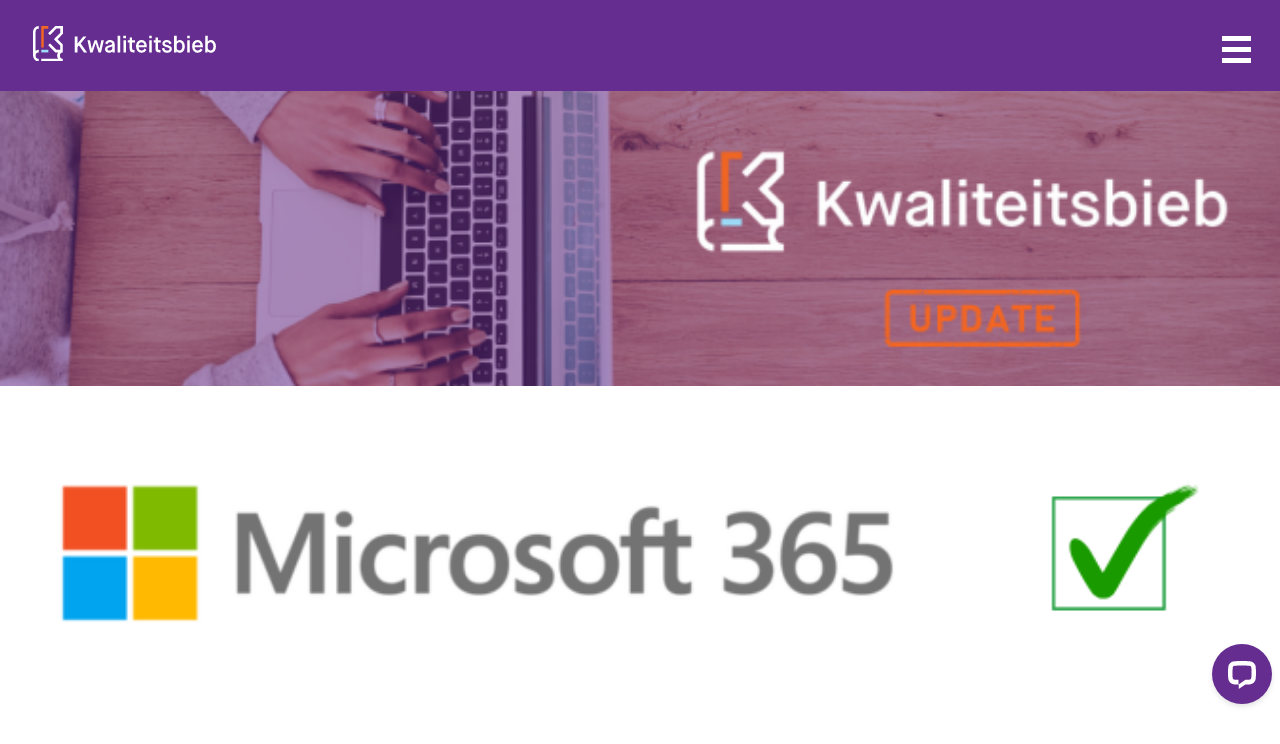

--- FILE ---
content_type: text/html; charset=UTF-8
request_url: https://kwaliteitsbieb.nl/landingpaginas/microsoft-365/
body_size: 14150
content:
<!DOCTYPE html>
<html lang="en">
  <head>
    
    <meta charset="utf-8">
    <meta http-equiv="x-ua-compatible" content="ie=edge">
    <meta name="viewport" content="width=device-width, initial-scale=1.0">
    
    
    
    <!-- Global site tag (gtag.js) - Google Analytics -->
      <!-- <script src="https://www.googletagmanager.com/gtag/js?id=G-R3X37SR3E1" defer></script> -->
      <!-- <script defer src="data:text/javascript,window.dataLayer%20%3D%20window.dataLayer%20%7C%7C%20%5B%5D%3B%0A%20%20%20%20%20%20%20%20function%20gtag%28%29%7BdataLayer.push%28arguments%29%3B%7D%0A%20%20%20%20%20%20%20%20gtag%28%27js%27%2C%20new%20Date%28%29%29%3B%0A%20%20%20%20%20%20%0A%20%20%20%20%20%20%20%20gtag%28%27config%27%2C%20%27G-R3X37SR3E1%27%29%3B"></script> -->
    
    	<style>img:is([sizes="auto" i], [sizes^="auto," i]) { contain-intrinsic-size: 3000px 1500px }</style>
	
<!-- Google Tag Manager for WordPress by gtm4wp.com -->
<script data-cfasync="false" data-pagespeed-no-defer defer src="data:text/javascript,var%20gtm4wp_datalayer_name%20%3D%20%22dataLayer%22%3B%0A%09var%20dataLayer%20%3D%20dataLayer%20%7C%7C%20%5B%5D%3B"></script>
<!-- End Google Tag Manager for WordPress by gtm4wp.com -->
<!-- Search Engine Optimization door Rank Math - https://rankmath.com/ -->
<title>Microsoft 365 - Kwaliteitsbieb</title>
<style>.flying-press-lazy-bg{background-image:none!important;}</style>
<link rel='preload' href='https://kwaliteitsbieb.nl/wp-content/themes/kwaliteitsbieb/images/logo.svg' as='image' imagesrcset='' imagesizes=''/>
<link rel='preload' href='https://kwaliteitsbieb.nl/wp-content/uploads/2024/02/Header-SSO-email.png' as='image' imagesrcset='' imagesizes=''/>

<style id="flying-press-css">:where(.wp-block-button__link){box-shadow:none;border-radius:9999px;padding:calc(.667em + 2px) calc(1.333em + 2px);text-decoration:none}:root :where(.wp-block-button .wp-block-button__link.is-style-outline),:root :where(.wp-block-button.is-style-outline>.wp-block-button__link){border:2px solid;padding:.667em 1.333em}:root :where(.wp-block-button .wp-block-button__link.is-style-outline:not(.has-text-color)),:root :where(.wp-block-button.is-style-outline>.wp-block-button__link:not(.has-text-color)){color:currentColor}:root :where(.wp-block-button .wp-block-button__link.is-style-outline:not(.has-background)),:root :where(.wp-block-button.is-style-outline>.wp-block-button__link:not(.has-background)){background-color:initial;background-image:none}:where(.wp-block-calendar table:not(.has-background) th){background:#ddd}:where(.wp-block-columns){margin-bottom:1.75em}:where(.wp-block-columns.has-background){padding:1.25em 2.375em}:where(.wp-block-post-comments input[type=submit]){border:none}:where(.wp-block-cover-image:not(.has-text-color)),:where(.wp-block-cover:not(.has-text-color)){color:#fff}:where(.wp-block-cover-image.is-light:not(.has-text-color)),:where(.wp-block-cover.is-light:not(.has-text-color)){color:#000}:root :where(.wp-block-cover h1:not(.has-text-color)),:root :where(.wp-block-cover h2:not(.has-text-color)),:root :where(.wp-block-cover h3:not(.has-text-color)),:root :where(.wp-block-cover h4:not(.has-text-color)),:root :where(.wp-block-cover h5:not(.has-text-color)),:root :where(.wp-block-cover h6:not(.has-text-color)),:root :where(.wp-block-cover p:not(.has-text-color)){color:inherit}:where(.wp-block-file){margin-bottom:1.5em}:where(.wp-block-file__button){border-radius:2em;padding:.5em 1em;display:inline-block}:where(.wp-block-file__button):is(a):active,:where(.wp-block-file__button):is(a):focus,:where(.wp-block-file__button):is(a):hover,:where(.wp-block-file__button):is(a):visited{box-shadow:none;color:#fff;opacity:.85;text-decoration:none}:where(.wp-block-group.wp-block-group-is-layout-constrained){position:relative}:root :where(.wp-block-image.is-style-rounded img,.wp-block-image .is-style-rounded img){border-radius:9999px}@keyframes show-content-image{0%{visibility:hidden}99%{visibility:hidden}}@keyframes turn-on-visibility{0%{opacity:0}}@keyframes turn-off-visibility{0%{opacity:1;visibility:visible}99%{opacity:0;visibility:visible}}@keyframes lightbox-zoom-in{0%{transform:translate(calc((-100vw + var(--wp--lightbox-scrollbar-width))/2 + var(--wp--lightbox-initial-left-position)),calc(-50vh + var(--wp--lightbox-initial-top-position)))scale(var(--wp--lightbox-scale))}}@keyframes lightbox-zoom-out{0%{visibility:visible;transform:translate(-50%,-50%)scale(1)}99%{visibility:visible}}:where(.wp-block-latest-comments:not([style*=line-height] .wp-block-latest-comments__comment)){line-height:1.1}:where(.wp-block-latest-comments:not([style*=line-height] .wp-block-latest-comments__comment-excerpt p)){line-height:1.8}:root :where(.wp-block-latest-posts.is-grid){padding:0}:root :where(.wp-block-latest-posts.wp-block-latest-posts__list){padding-left:0}ol,ul{box-sizing:border-box}:root :where(.wp-block-list.has-background){padding:1.25em 2.375em}:where(.wp-block-navigation.has-background .wp-block-navigation-item a:not(.wp-element-button)),:where(.wp-block-navigation.has-background .wp-block-navigation-submenu a:not(.wp-element-button)),:where(.wp-block-navigation .wp-block-navigation__submenu-container .wp-block-navigation-item a:not(.wp-element-button)),:where(.wp-block-navigation .wp-block-navigation__submenu-container .wp-block-navigation-submenu a:not(.wp-element-button)),:where(.wp-block-navigation .wp-block-navigation__submenu-container .wp-block-navigation-submenu button.wp-block-navigation-item__content),:where(.wp-block-navigation .wp-block-navigation__submenu-container .wp-block-pages-list__item button.wp-block-navigation-item__content){padding:.5em 1em}@keyframes overlay-menu__fade-in-animation{0%{opacity:0;transform:translateY(.5em)}}:root :where(p.has-background){padding:1.25em 2.375em}:where(p.has-text-color:not(.has-link-color)) a{color:inherit}:where(.wp-block-post-excerpt){box-sizing:border-box;margin-bottom:var(--wp--style--block-gap);margin-top:var(--wp--style--block-gap)}:where(.wp-block-preformatted.has-background){padding:1.25em 2.375em}:where(.wp-block-search__button){border:1px solid #ccc;padding:6px 10px}:where(.wp-block-search__input){font-family:inherit;font-size:inherit;font-style:inherit;font-weight:inherit;letter-spacing:inherit;line-height:inherit;text-transform:inherit}:where(.wp-block-search__button-inside .wp-block-search__inside-wrapper){box-sizing:border-box;border:1px solid #949494;padding:4px}:where(.wp-block-search__button-inside .wp-block-search__inside-wrapper) :where(.wp-block-search__button){padding:4px 8px}:root :where(.wp-block-separator.is-style-dots){text-align:center;height:auto;line-height:1}:root :where(.wp-block-separator.is-style-dots):before{color:currentColor;content:"···";letter-spacing:2em;padding-left:2em;font-family:serif;font-size:1.5em}:root :where(.wp-block-site-logo.is-style-rounded){border-radius:9999px}:root :where(.wp-block-social-links .wp-social-link a){padding:.25em}:root :where(.wp-block-social-links.is-style-logos-only .wp-social-link a){padding:0}:root :where(.wp-block-social-links.is-style-pill-shape .wp-social-link a){padding-left:.666667em;padding-right:.666667em}:root :where(.wp-block-tag-cloud.is-style-outline){flex-wrap:wrap;gap:1ch;display:flex}:root :where(.wp-block-tag-cloud.is-style-outline a){border:1px solid;margin-right:0;padding:1ch 2ch;font-size:unset!important;text-decoration:none!important}:root :where(.wp-block-table-of-contents){box-sizing:border-box}:where(.wp-block-term-description){box-sizing:border-box;margin-bottom:var(--wp--style--block-gap);margin-top:var(--wp--style--block-gap)}:where(pre.wp-block-verse){font-family:inherit}:root{--wp--preset--font-size--normal:16px;--wp--preset--font-size--huge:42px}html :where(.has-border-color){border-style:solid}html :where([style*=border-top-color]){border-top-style:solid}html :where([style*=border-right-color]){border-right-style:solid}html :where([style*=border-bottom-color]){border-bottom-style:solid}html :where([style*=border-left-color]){border-left-style:solid}html :where([style*=border-width]){border-style:solid}html :where([style*=border-top-width]){border-top-style:solid}html :where([style*=border-right-width]){border-right-style:solid}html :where([style*=border-bottom-width]){border-bottom-style:solid}html :where([style*=border-left-width]){border-left-style:solid}html :where(img[class*=wp-image-]){max-width:100%;height:auto}:where(figure){margin:0 0 1em}html :where(.is-position-sticky){--wp-admin--admin-bar--position-offset:var(--wp-admin--admin-bar--height,0px)}@media screen and (width<=600px){html :where(.is-position-sticky){--wp-admin--admin-bar--position-offset:0px}}.cmplz-placeholder-parent{height:inherit}@keyframes cmplz-fadein{}html{-webkit-text-size-adjust:100%;-ms-text-size-adjust:100%;font-family:sans-serif}body{margin:0}article,aside,details,figcaption,figure,footer,header,hgroup,main,menu,nav,section,summary{display:block}a{background-color:#fff0}a:active,a:hover{outline:0}b,strong{font-weight:700}img{border:0}button,input,optgroup,select,textarea{color:inherit;font:inherit;margin:0}button,select{text-transform:none}.slider-bar ul,.slider-block .text-block ul,#footer ul,.testimonials-block.style04 .slick-dots,.show-content .testimonials-block .slick-dots,.testimonials-block .slick-dots,.menu ul{margin:0;padding:0;list-style:none}html{box-sizing:border-box}*,:before,:after{box-sizing:inherit}*{max-height:1000000px}body{color:#662d91;-webkit-font-smoothing:antialiased;-moz-osx-font-smoothing:grayscale;background:#fff;min-width:320px;font:18px/23px DM Sans,Arial,Helvetica Neue,Helvetica,sans-serif}img{vertical-align:top;max-width:100%;height:auto}h1,.h1,h2,.h2,h3,.h3,h4,.h4,h5,.h5,h6,.h6,.h{color:inherit;margin:0 0 .5em;font-family:inherit;font-weight:700}h4,.h4{font-size:18px}p{margin:0 0 1em}a{color:#f16522}a:hover,a:focus{text-decoration:none}select{-webkit-border-radius:0}#header{background:#662d91}#header .holder{justify-content:space-between;max-width:100%;padding:26px 29px 28px 33px;display:-webkit-box;display:-ms-flexbox;display:flex}@media (width>=1024px){#header .holder{max-width:1220px;margin:0 auto;padding:18px 32px 20px 9px}}.logo{width:183px;padding:0}@media (width>=1024px){.logo{width:251px;padding:10px 0}}.nav-opener{width:29px;height:27px;margin:10px 0 0 auto;display:block;position:relative}@media (width>=1024px){.nav-opener{display:none}}.nav-opener:before,.nav-opener:after,.nav-opener span{background:#fff;height:5px;margin-top:-3px;font-size:0;-webkit-transition:-webkit-transform .3s,transform .3s;transition:-webkit-transform .3s,transform .3s;position:absolute;top:50%;left:0;right:0}.nav-opener:before,.nav-opener:after{content:"";margin-top:0;top:0}.nav-opener:after{top:22px}.nav-opener:hover{opacity:.9}@media (width>=1024px){.menu{justify-content:flex-end;display:-webkit-box;display:-ms-flexbox;display:flex}}.menu .drop{z-index:40;background:#662d91;padding:26px 0 0;display:none;position:absolute;top:80px;left:0;right:0}@media (width>=1024px){.menu .drop{padding:26px 0 0;display:block;position:relative;top:0;left:0;right:0}}.menu ul{letter-spacing:1.33px;text-transform:uppercase;font:700 14px/18px Inter,Arial,Helvetica Neue,Helvetica,sans-serif}@media (width>=1024px){.menu ul{display:-webkit-box;display:-ms-flexbox;display:flex}}.menu ul li{text-align:center;padding:10px 15px}@media (width>=1024px){.menu ul li{text-align-last:left;margin-left:23px;padding:0}}.menu ul li.login{margin-bottom:20px}@media (width>=1024px){.menu ul li.login{letter-spacing:1.17px;margin-bottom:0;margin-left:58px}}.menu ul li.login a{color:#9fdcf8;text-decoration:underline}.menu ul li.login a:hover{color:#fff}.menu ul a{color:#fff;text-decoration:none}.menu ul a:hover{color:#9fdcf8}@media (width>=768px){.intro{padding-bottom:100px}}@media (width>=1024px){.intro{padding-bottom:165px}}.intro img{width:100%;height:auto;display:block}.intro .text-block{z-index:5;background:#fff;margin:0 auto;padding:25px 23px 20px;position:relative}.intro .text-block p{margin:0;padding:0;font-size:18px;font-weight:200;line-height:23px}.intro .text-block ul,.intro .text-block ol{font-size:18px;line-height:23px}@media (width>=768px){.intro .text-block{max-width:716px;min-height:315px;margin:-148px auto 0;padding:75px 63px 20px;font-size:24px;line-height:31px}}.intro .text-block:after{content:"";z-index:2;border-top:167px solid #d9f0fb;border-left:15px solid #fff0;border-right:15px solid #fff0;width:0;height:0;position:absolute;top:148px;left:-15px}.intro .text-block:before{content:"";z-index:7;background:#fff;width:15px;position:absolute;top:148px;bottom:0;left:0}.row{padding:20px 20px 31px}@media (width>=768px){.row{max-width:590px;margin:0 auto;padding:20px 0 31px}}.row p{margin-bottom:25px}#jumpMenu{-webkit-appearance:none;-moz-appearance:none;appearance:none;color:#fff;background:#5c2983;border:1px solid #fff;border-radius:3px;margin:10px 0;font-size:16px!important}#jumpMenu option{font-size:16px}body{font-size:16px;line-height:20px}@media (width>=1024px){body{font-size:18px;line-height:23px}}#footer{color:#fff;background:#662d91;font-size:14px;overflow:hidden}@media (width>=768px){#footer{font-size:18px}}#footer .holder{margin:0 auto;padding:37px 41px 0;position:relative}@media (width>=768px){#footer .holder{max-width:90%;padding:58px 0 61px;display:-webkit-box;display:-ms-flexbox;display:flex}}@media (width>=1024px){#footer .holder{max-width:1000px}}#footer .holder .col{-ms-flex-negative:0;flex-shrink:0;padding-right:10px}@media (width>=768px){#footer .holder .col{width:40.8%}}#footer .holder .col:last-child{width:auto}#footer .holder h4{margin-bottom:23px;font-size:14px}@media (width>=768px){#footer .holder h4{margin-bottom:25px;font-size:18px}}#footer address{margin:0 0 26px;padding:0;font-style:normal;display:block}#footer address span{display:block}#footer .mail{margin-bottom:9px;display:block}@media (width>=768px){#footer .mail{margin-bottom:7px}}#footer .mail a{color:#fff;text-decoration:none;position:relative}#footer .mail a:after{content:"";background:#aa91cb;height:2px;position:absolute;bottom:-4px;left:0;right:0}#footer .mail a:hover:after{opacity:0}#footer .phone{margin-bottom:41px;display:block}@media (width>=768px){#footer .phone{margin-bottom:0}}#footer .phone a{color:#fff;text-decoration:none}#footer .phone a:hover{color:#f16522}#footer ul{margin-bottom:27px;font-weight:700}@media (width>=768px){#footer ul{margin-top:51px;margin-bottom:0}}#footer ul li{padding-bottom:10px}@media (width>=768px){#footer ul li{padding-bottom:7px}}#footer ul a{color:#fff;text-decoration:none;position:relative}#footer ul a:after{content:"";background:#aa91cb;height:2px;position:absolute;bottom:-5px;left:0;right:0}#footer ul a:hover:after{opacity:0}#footer .row{background:#5a2583;margin:0 auto;padding:30px 41px 40px;font-size:14px;line-height:18px;position:relative}@media (width>=768px){#footer .row{max-width:90%;padding:49px 0}}@media (width>=1024px){#footer .row{max-width:1000px}}#footer .row p{margin-bottom:0}#footer .row a{color:#fff;text-decoration:none}#footer .row a:hover{text-decoration:underline}#footer .row:after{content:"";background:#5a2583;position:absolute;inset:0 100% 0 -9999px}#footer .row:before{content:"";background:#5a2583;position:absolute;inset:0 -9999px 0 100%}#footer .footer-bar{font-weight:200;display:-webkit-box;display:-ms-flexbox;display:flex}@media (width<=768px){#footer .footer-bar{-webkit-box-orient:vertical;-webkit-box-direction:normal;-ms-flex-flow:column;flex-flow:column}}#footer .footer-bar li{margin-right:20px}#footer .footer-bar a:after{display:none}#footer #copyright{color:#a88cca;padding-top:20px;font-size:14px}#footer #copyright a{color:#a88cca}@font-face{font-display:swap;font-family:icomoon;src:url(https://kwaliteitsbieb.nl/wp-content/themes/kwaliteitsbieb/fonts/icomoon.eot?z3szxq);src:url(https://kwaliteitsbieb.nl/wp-content/themes/kwaliteitsbieb/fonts/icomoon.eot?z3szxq#iefix)format("embedded-opentype"),url(https://kwaliteitsbieb.nl/wp-content/themes/kwaliteitsbieb/fonts/icomoon.ttf?z3szxq)format("truetype"),url(https://kwaliteitsbieb.nl/wp-content/themes/kwaliteitsbieb/fonts/icomoon.woff?z3szxq)format("woff"),url(https://kwaliteitsbieb.nl/wp-content/themes/kwaliteitsbieb/fonts/icomoon.svg?z3szxq#icomoon)format("svg");font-weight:400;font-style:normal}[class^=icon-],[class*=\ icon-]{speak:never;font-variant:normal;text-transform:none;-webkit-font-smoothing:antialiased;-moz-osx-font-smoothing:grayscale;font-style:normal;font-weight:400;line-height:1;font-family:icomoon!important}@-webkit-keyframes fancybox-rotate{to{-webkit-transform:rotate(360deg);transform:rotate(360deg)}}@keyframes fancybox-rotate{to{-webkit-transform:rotate(360deg);transform:rotate(360deg)}}</style>
<meta name="description" content="Dank voor je reactie. We gaan je keuze verwerken en laten je daarna weten als het actief is."/>
<meta name="robots" content="follow, index, max-snippet:-1, max-video-preview:-1, max-image-preview:large"/>
<link rel="canonical" href="https://kwaliteitsbieb.nl/landingpaginas/microsoft-365/" />
<meta property="og:locale" content="nl_NL" />
<meta property="og:type" content="article" />
<meta property="og:title" content="Microsoft 365 - Kwaliteitsbieb" />
<meta property="og:description" content="Dank voor je reactie. We gaan je keuze verwerken en laten je daarna weten als het actief is." />
<meta property="og:url" content="https://kwaliteitsbieb.nl/landingpaginas/microsoft-365/" />
<meta property="og:site_name" content="Kwaliteitsbieb" />
<meta property="og:updated_time" content="2024-11-07T16:48:20+01:00" />
<meta property="article:published_time" content="2024-02-22T12:32:12+01:00" />
<meta property="article:modified_time" content="2024-11-07T16:48:20+01:00" />
<meta name="twitter:card" content="summary_large_image" />
<meta name="twitter:title" content="Microsoft 365 - Kwaliteitsbieb" />
<meta name="twitter:description" content="Dank voor je reactie. We gaan je keuze verwerken en laten je daarna weten als het actief is." />
<meta name="twitter:label1" content="Tijd om te lezen" />
<meta name="twitter:data1" content="Minder dan een minuut" />
<script type="application/ld+json" class="rank-math-schema">{"@context":"https://schema.org","@graph":[{"@type":"Organization","@id":"https://kwaliteitsbieb.nl/#organization","name":"Kwaliteitsbieb","url":"https://kwaliteitsbieb.nl"},{"@type":"WebSite","@id":"https://kwaliteitsbieb.nl/#website","url":"https://kwaliteitsbieb.nl","name":"Kwaliteitsbieb","publisher":{"@id":"https://kwaliteitsbieb.nl/#organization"},"inLanguage":"nl-NL"},{"@type":"ImageObject","@id":"https://kwaliteitsbieb.nl/wp-content/uploads/2024/02/2-300x69.png","url":"https://kwaliteitsbieb.nl/wp-content/uploads/2024/02/2-300x69.png","width":"200","height":"200","inLanguage":"nl-NL"},{"@type":"BreadcrumbList","@id":"https://kwaliteitsbieb.nl/landingpaginas/microsoft-365/#breadcrumb","itemListElement":[{"@type":"ListItem","position":"1","item":{"@id":"https://kwaliteitsbieb.nl","name":"Home"}},{"@type":"ListItem","position":"2","item":{"@id":"https://kwaliteitsbieb.nl/landingpaginas/","name":"Landingpagina&#8217;s"}},{"@type":"ListItem","position":"3","item":{"@id":"https://kwaliteitsbieb.nl/landingpaginas/microsoft-365/","name":"Microsoft 365"}}]},{"@type":"WebPage","@id":"https://kwaliteitsbieb.nl/landingpaginas/microsoft-365/#webpage","url":"https://kwaliteitsbieb.nl/landingpaginas/microsoft-365/","name":"Microsoft 365 - Kwaliteitsbieb","datePublished":"2024-02-22T12:32:12+01:00","dateModified":"2024-11-07T16:48:20+01:00","isPartOf":{"@id":"https://kwaliteitsbieb.nl/#website"},"primaryImageOfPage":{"@id":"https://kwaliteitsbieb.nl/wp-content/uploads/2024/02/2-300x69.png"},"inLanguage":"nl-NL","breadcrumb":{"@id":"https://kwaliteitsbieb.nl/landingpaginas/microsoft-365/#breadcrumb"}},{"@type":"Person","@id":"https://kwaliteitsbieb.nl/author/mouweneel/","name":"Menno Ouweneel","url":"https://kwaliteitsbieb.nl/author/mouweneel/","image":{"@type":"ImageObject","@id":"https://secure.gravatar.com/avatar/1a600bfefe47bf7965eea812bf81546ff45fc8bc9d37aef944d189983218a702?s=96&amp;d=mm&amp;r=g","url":"https://secure.gravatar.com/avatar/1a600bfefe47bf7965eea812bf81546ff45fc8bc9d37aef944d189983218a702?s=96&amp;d=mm&amp;r=g","caption":"Menno Ouweneel","inLanguage":"nl-NL"},"worksFor":{"@id":"https://kwaliteitsbieb.nl/#organization"}},{"@type":"Article","headline":"Microsoft 365 - Kwaliteitsbieb","datePublished":"2024-02-22T12:32:12+01:00","dateModified":"2024-11-07T16:48:20+01:00","author":{"@id":"https://kwaliteitsbieb.nl/author/mouweneel/","name":"Menno Ouweneel"},"publisher":{"@id":"https://kwaliteitsbieb.nl/#organization"},"description":"Dank voor je reactie. We gaan je keuze verwerken en laten je daarna weten als het actief is.","name":"Microsoft 365 - Kwaliteitsbieb","@id":"https://kwaliteitsbieb.nl/landingpaginas/microsoft-365/#richSnippet","isPartOf":{"@id":"https://kwaliteitsbieb.nl/landingpaginas/microsoft-365/#webpage"},"image":{"@id":"https://kwaliteitsbieb.nl/wp-content/uploads/2024/02/2-300x69.png"},"inLanguage":"nl-NL","mainEntityOfPage":{"@id":"https://kwaliteitsbieb.nl/landingpaginas/microsoft-365/#webpage"}}]}</script>
<!-- /Rank Math WordPress SEO plugin -->

<link rel='dns-prefetch' href='//www.google.com' />
<link rel='stylesheet' id='wp-block-library-css' type='text/css' media='all'  data-href="https://kwaliteitsbieb.nl/wp-content/cache/flying-press/a06b3af98203.style.min.css"/>
<style id='classic-theme-styles-inline-css' type='text/css'>/*! This file is auto-generated */
.wp-block-button__link{color:#fff;background-color:#32373c;border-radius:9999px;box-shadow:none;text-decoration:none;padding:calc(.667em + 2px) calc(1.333em + 2px);font-size:1.125em}.wp-block-file__button{background:#32373c;color:#fff;text-decoration:none}</style>
<link rel='stylesheet' id='activecampaign-form-block-css' type='text/css' media='all'  data-href="https://kwaliteitsbieb.nl/wp-content/cache/flying-press/2dfdbfb481cc.style-index.css"/>
<style id='global-styles-inline-css' type='text/css'>:root{--wp--preset--aspect-ratio--square: 1;--wp--preset--aspect-ratio--4-3: 4/3;--wp--preset--aspect-ratio--3-4: 3/4;--wp--preset--aspect-ratio--3-2: 3/2;--wp--preset--aspect-ratio--2-3: 2/3;--wp--preset--aspect-ratio--16-9: 16/9;--wp--preset--aspect-ratio--9-16: 9/16;--wp--preset--color--black: #000000;--wp--preset--color--cyan-bluish-gray: #abb8c3;--wp--preset--color--white: #ffffff;--wp--preset--color--pale-pink: #f78da7;--wp--preset--color--vivid-red: #cf2e2e;--wp--preset--color--luminous-vivid-orange: #ff6900;--wp--preset--color--luminous-vivid-amber: #fcb900;--wp--preset--color--light-green-cyan: #7bdcb5;--wp--preset--color--vivid-green-cyan: #00d084;--wp--preset--color--pale-cyan-blue: #8ed1fc;--wp--preset--color--vivid-cyan-blue: #0693e3;--wp--preset--color--vivid-purple: #9b51e0;--wp--preset--gradient--vivid-cyan-blue-to-vivid-purple: linear-gradient(135deg,rgba(6,147,227,1) 0%,rgb(155,81,224) 100%);--wp--preset--gradient--light-green-cyan-to-vivid-green-cyan: linear-gradient(135deg,rgb(122,220,180) 0%,rgb(0,208,130) 100%);--wp--preset--gradient--luminous-vivid-amber-to-luminous-vivid-orange: linear-gradient(135deg,rgba(252,185,0,1) 0%,rgba(255,105,0,1) 100%);--wp--preset--gradient--luminous-vivid-orange-to-vivid-red: linear-gradient(135deg,rgba(255,105,0,1) 0%,rgb(207,46,46) 100%);--wp--preset--gradient--very-light-gray-to-cyan-bluish-gray: linear-gradient(135deg,rgb(238,238,238) 0%,rgb(169,184,195) 100%);--wp--preset--gradient--cool-to-warm-spectrum: linear-gradient(135deg,rgb(74,234,220) 0%,rgb(151,120,209) 20%,rgb(207,42,186) 40%,rgb(238,44,130) 60%,rgb(251,105,98) 80%,rgb(254,248,76) 100%);--wp--preset--gradient--blush-light-purple: linear-gradient(135deg,rgb(255,206,236) 0%,rgb(152,150,240) 100%);--wp--preset--gradient--blush-bordeaux: linear-gradient(135deg,rgb(254,205,165) 0%,rgb(254,45,45) 50%,rgb(107,0,62) 100%);--wp--preset--gradient--luminous-dusk: linear-gradient(135deg,rgb(255,203,112) 0%,rgb(199,81,192) 50%,rgb(65,88,208) 100%);--wp--preset--gradient--pale-ocean: linear-gradient(135deg,rgb(255,245,203) 0%,rgb(182,227,212) 50%,rgb(51,167,181) 100%);--wp--preset--gradient--electric-grass: linear-gradient(135deg,rgb(202,248,128) 0%,rgb(113,206,126) 100%);--wp--preset--gradient--midnight: linear-gradient(135deg,rgb(2,3,129) 0%,rgb(40,116,252) 100%);--wp--preset--font-size--small: 13px;--wp--preset--font-size--medium: 20px;--wp--preset--font-size--large: 36px;--wp--preset--font-size--x-large: 42px;--wp--preset--spacing--20: 0.44rem;--wp--preset--spacing--30: 0.67rem;--wp--preset--spacing--40: 1rem;--wp--preset--spacing--50: 1.5rem;--wp--preset--spacing--60: 2.25rem;--wp--preset--spacing--70: 3.38rem;--wp--preset--spacing--80: 5.06rem;--wp--preset--shadow--natural: 6px 6px 9px rgba(0, 0, 0, 0.2);--wp--preset--shadow--deep: 12px 12px 50px rgba(0, 0, 0, 0.4);--wp--preset--shadow--sharp: 6px 6px 0px rgba(0, 0, 0, 0.2);--wp--preset--shadow--outlined: 6px 6px 0px -3px rgba(255, 255, 255, 1), 6px 6px rgba(0, 0, 0, 1);--wp--preset--shadow--crisp: 6px 6px 0px rgba(0, 0, 0, 1);}:where(.is-layout-flex){gap: 0.5em;}:where(.is-layout-grid){gap: 0.5em;}body .is-layout-flex{display: flex;}.is-layout-flex{flex-wrap: wrap;align-items: center;}.is-layout-flex > :is(*, div){margin: 0;}body .is-layout-grid{display: grid;}.is-layout-grid > :is(*, div){margin: 0;}:where(.wp-block-columns.is-layout-flex){gap: 2em;}:where(.wp-block-columns.is-layout-grid){gap: 2em;}:where(.wp-block-post-template.is-layout-flex){gap: 1.25em;}:where(.wp-block-post-template.is-layout-grid){gap: 1.25em;}.has-black-color{color: var(--wp--preset--color--black) !important;}.has-cyan-bluish-gray-color{color: var(--wp--preset--color--cyan-bluish-gray) !important;}.has-white-color{color: var(--wp--preset--color--white) !important;}.has-pale-pink-color{color: var(--wp--preset--color--pale-pink) !important;}.has-vivid-red-color{color: var(--wp--preset--color--vivid-red) !important;}.has-luminous-vivid-orange-color{color: var(--wp--preset--color--luminous-vivid-orange) !important;}.has-luminous-vivid-amber-color{color: var(--wp--preset--color--luminous-vivid-amber) !important;}.has-light-green-cyan-color{color: var(--wp--preset--color--light-green-cyan) !important;}.has-vivid-green-cyan-color{color: var(--wp--preset--color--vivid-green-cyan) !important;}.has-pale-cyan-blue-color{color: var(--wp--preset--color--pale-cyan-blue) !important;}.has-vivid-cyan-blue-color{color: var(--wp--preset--color--vivid-cyan-blue) !important;}.has-vivid-purple-color{color: var(--wp--preset--color--vivid-purple) !important;}.has-black-background-color{background-color: var(--wp--preset--color--black) !important;}.has-cyan-bluish-gray-background-color{background-color: var(--wp--preset--color--cyan-bluish-gray) !important;}.has-white-background-color{background-color: var(--wp--preset--color--white) !important;}.has-pale-pink-background-color{background-color: var(--wp--preset--color--pale-pink) !important;}.has-vivid-red-background-color{background-color: var(--wp--preset--color--vivid-red) !important;}.has-luminous-vivid-orange-background-color{background-color: var(--wp--preset--color--luminous-vivid-orange) !important;}.has-luminous-vivid-amber-background-color{background-color: var(--wp--preset--color--luminous-vivid-amber) !important;}.has-light-green-cyan-background-color{background-color: var(--wp--preset--color--light-green-cyan) !important;}.has-vivid-green-cyan-background-color{background-color: var(--wp--preset--color--vivid-green-cyan) !important;}.has-pale-cyan-blue-background-color{background-color: var(--wp--preset--color--pale-cyan-blue) !important;}.has-vivid-cyan-blue-background-color{background-color: var(--wp--preset--color--vivid-cyan-blue) !important;}.has-vivid-purple-background-color{background-color: var(--wp--preset--color--vivid-purple) !important;}.has-black-border-color{border-color: var(--wp--preset--color--black) !important;}.has-cyan-bluish-gray-border-color{border-color: var(--wp--preset--color--cyan-bluish-gray) !important;}.has-white-border-color{border-color: var(--wp--preset--color--white) !important;}.has-pale-pink-border-color{border-color: var(--wp--preset--color--pale-pink) !important;}.has-vivid-red-border-color{border-color: var(--wp--preset--color--vivid-red) !important;}.has-luminous-vivid-orange-border-color{border-color: var(--wp--preset--color--luminous-vivid-orange) !important;}.has-luminous-vivid-amber-border-color{border-color: var(--wp--preset--color--luminous-vivid-amber) !important;}.has-light-green-cyan-border-color{border-color: var(--wp--preset--color--light-green-cyan) !important;}.has-vivid-green-cyan-border-color{border-color: var(--wp--preset--color--vivid-green-cyan) !important;}.has-pale-cyan-blue-border-color{border-color: var(--wp--preset--color--pale-cyan-blue) !important;}.has-vivid-cyan-blue-border-color{border-color: var(--wp--preset--color--vivid-cyan-blue) !important;}.has-vivid-purple-border-color{border-color: var(--wp--preset--color--vivid-purple) !important;}.has-vivid-cyan-blue-to-vivid-purple-gradient-background{background: var(--wp--preset--gradient--vivid-cyan-blue-to-vivid-purple) !important;}.has-light-green-cyan-to-vivid-green-cyan-gradient-background{background: var(--wp--preset--gradient--light-green-cyan-to-vivid-green-cyan) !important;}.has-luminous-vivid-amber-to-luminous-vivid-orange-gradient-background{background: var(--wp--preset--gradient--luminous-vivid-amber-to-luminous-vivid-orange) !important;}.has-luminous-vivid-orange-to-vivid-red-gradient-background{background: var(--wp--preset--gradient--luminous-vivid-orange-to-vivid-red) !important;}.has-very-light-gray-to-cyan-bluish-gray-gradient-background{background: var(--wp--preset--gradient--very-light-gray-to-cyan-bluish-gray) !important;}.has-cool-to-warm-spectrum-gradient-background{background: var(--wp--preset--gradient--cool-to-warm-spectrum) !important;}.has-blush-light-purple-gradient-background{background: var(--wp--preset--gradient--blush-light-purple) !important;}.has-blush-bordeaux-gradient-background{background: var(--wp--preset--gradient--blush-bordeaux) !important;}.has-luminous-dusk-gradient-background{background: var(--wp--preset--gradient--luminous-dusk) !important;}.has-pale-ocean-gradient-background{background: var(--wp--preset--gradient--pale-ocean) !important;}.has-electric-grass-gradient-background{background: var(--wp--preset--gradient--electric-grass) !important;}.has-midnight-gradient-background{background: var(--wp--preset--gradient--midnight) !important;}.has-small-font-size{font-size: var(--wp--preset--font-size--small) !important;}.has-medium-font-size{font-size: var(--wp--preset--font-size--medium) !important;}.has-large-font-size{font-size: var(--wp--preset--font-size--large) !important;}.has-x-large-font-size{font-size: var(--wp--preset--font-size--x-large) !important;}
:where(.wp-block-post-template.is-layout-flex){gap: 1.25em;}:where(.wp-block-post-template.is-layout-grid){gap: 1.25em;}
:where(.wp-block-columns.is-layout-flex){gap: 2em;}:where(.wp-block-columns.is-layout-grid){gap: 2em;}
:root :where(.wp-block-pullquote){font-size: 1.5em;line-height: 1.6;}</style>
<link rel='stylesheet' id='cmplz-general-css' type='text/css' media='all'  data-href="https://kwaliteitsbieb.nl/wp-content/cache/flying-press/182c31e4b049.cookieblocker.min.css"/>
<link rel='stylesheet' id='style-css' type='text/css' media='all'  data-href="https://kwaliteitsbieb.nl/wp-content/cache/flying-press/c00161c2f7ab.main.css"/>
<link rel='stylesheet' id='fancybox-css' type='text/css' media='all'  data-href="https://kwaliteitsbieb.nl/wp-content/cache/flying-press/3eba527298e1.jquery.fancybox.css"/>
<script type="text/javascript" src="https://kwaliteitsbieb.nl/wp-content/themes/kwaliteitsbieb/js/jquery-3.3.1.min.js?ver=4b57cf46dc8c" id="jquery-core-js" defer></script>
<link rel="https://api.w.org/" href="https://kwaliteitsbieb.nl/wp-json/" /><link rel="alternate" title="JSON" type="application/json" href="https://kwaliteitsbieb.nl/wp-json/wp/v2/pages/1486" /><link rel="EditURI" type="application/rsd+xml" title="RSD" href="https://kwaliteitsbieb.nl/xmlrpc.php?rsd" />
<meta name="generator" content="WordPress 6.8.3" />
<link rel='shortlink' href='https://kwaliteitsbieb.nl/?p=1486' />
<link rel="alternate" title="oEmbed (JSON)" type="application/json+oembed" href="https://kwaliteitsbieb.nl/wp-json/oembed/1.0/embed?url=https%3A%2F%2Fkwaliteitsbieb.nl%2Flandingpaginas%2Fmicrosoft-365%2F" />
<link rel="alternate" title="oEmbed (XML)" type="text/xml+oembed" href="https://kwaliteitsbieb.nl/wp-json/oembed/1.0/embed?url=https%3A%2F%2Fkwaliteitsbieb.nl%2Flandingpaginas%2Fmicrosoft-365%2F&#038;format=xml" />
<!-- Linkedin Insight Base Code --!><script type='text/javascript' defer src="data:text/javascript,_linkedin_partner_id%20%3D%20%273185625%27%3Bwindow._linkedin_data_partner_ids%20%3D%20window._linkedin_data_partner_ids%20%7C%7C%20%5B%5D%3Bwindow._linkedin_data_partner_ids.push%28_linkedin_partner_id%29%3B"></script><script data-service="linkedin" data-category="marketing" type="text/plain">(function(){var s = document.getElementsByTagName('script')[0];var b = document.createElement('script');b.type = 'text/javascript';b.async = true;b.src = 'https://snap.licdn.com/li.lms-analytics/insight.min.js';s.parentNode.insertBefore(b, s);})();</script><noscript><img height='1' width='1' style='display:none;' alt='' src='https://dc.ads.linkedin.com/collect/?pid=3185625&fmt=gif' /></noscript><!-- End Linkedin Insight Base Code --!>
    
    <script type="text/javascript" defer src="data:text/javascript,var%20ajaxurl%20%3D%20%27https%3A%2F%2Fkwaliteitsbieb.nl%2Fwp-admin%2Fadmin-ajax.php%27%3B"></script>
			<style>.cmplz-hidden {
					display: none !important;
				}</style>
<!-- Google Tag Manager for WordPress by gtm4wp.com -->
<!-- GTM Container placement set to manual -->
<script data-cfasync="false" data-pagespeed-no-defer type="text/javascript" defer src="data:text/javascript,var%20dataLayer_content%20%3D%20%7B%22pagePostType%22%3A%22page%22%2C%22pagePostType2%22%3A%22single-page%22%2C%22pagePostAuthor%22%3A%22Menno%20Ouweneel%22%7D%3B%0A%09dataLayer.push%28%20dataLayer_content%20%29%3B"></script>
<script data-cfasync="false" data-pagespeed-no-defer type="text/javascript" defer src="data:text/javascript,%28function%28w%2Cd%2Cs%2Cl%2Ci%29%7Bw%5Bl%5D%3Dw%5Bl%5D%7C%7C%5B%5D%3Bw%5Bl%5D.push%28%7B%27gtm.start%27%3A%0Anew%20Date%28%29.getTime%28%29%2Cevent%3A%27gtm.js%27%7D%29%3Bvar%20f%3Dd.getElementsByTagName%28s%29%5B0%5D%2C%0Aj%3Dd.createElement%28s%29%2Cdl%3Dl%21%3D%27dataLayer%27%3F%27%26l%3D%27%2Bl%3A%27%27%3Bj.async%3Dtrue%3Bj.src%3D%0A%27%2F%2Fwww.googletagmanager.com%2Fgtm.js%3Fid%3D%27%2Bi%2Bdl%3Bf.parentNode.insertBefore%28j%2Cf%29%3B%0A%7D%29%28window%2Cdocument%2C%27script%27%2C%27dataLayer%27%2C%27GTM-N5SNC8J%27%29%3B"></script>
<!-- End Google Tag Manager for WordPress by gtm4wp.com -->

    
<!-- Meta Pixel Code -->
<script data-service="facebook" data-category="marketing" type="text/plain">
!function(f,b,e,v,n,t,s){if(f.fbq)return;n=f.fbq=function(){n.callMethod?
n.callMethod.apply(n,arguments):n.queue.push(arguments)};if(!f._fbq)f._fbq=n;
n.push=n;n.loaded=!0;n.version='2.0';n.queue=[];t=b.createElement(e);t.async=!0;
t.src=v;s=b.getElementsByTagName(e)[0];s.parentNode.insertBefore(t,s)}(window,
document,'script','https://connect.facebook.net/en_US/fbevents.js?v=next');
</script>
<!-- End Meta Pixel Code -->

      <script data-service="facebook" data-category="marketing" type="text/plain">
        var url = window.location.origin + '?ob=open-bridge';
        fbq('set', 'openbridge', '453393602380163', url);
      </script>
    <script data-service="facebook" data-category="marketing" type="text/plain">fbq('init', '453393602380163', {}, {
    "agent": "wordpress-6.8.3-4.0.0"
})</script><script data-service="facebook" data-category="marketing" type="text/plain">
    fbq('track', 'PageView', []);
  </script>
<!-- Meta Pixel Code -->
<noscript>
<div class="cmplz-placeholder-parent"><img class="cmplz-placeholder-element cmplz-image" data-category="marketing" data-service="general" data-src-cmplz="https://www.facebook.com/tr?id=453393602380163&amp;ev=PageView&amp;noscript=1" height="1" width="1" style="display:none" alt="fbpx"
 src="https://kwaliteitsbieb.nl/wp-content/plugins/complianz-gdpr-premium/assets/images/placeholders/default-minimal.jpg"  /></div>
</noscript>
<!-- End Meta Pixel Code -->
<link rel="icon" href="https://kwaliteitsbieb.nl/wp-content/uploads/2020/11/cropped-favicon-32x32.png" sizes="32x32" />
<link rel="icon" href="https://kwaliteitsbieb.nl/wp-content/uploads/2020/11/cropped-favicon-192x192.png" sizes="192x192" />
<link rel="apple-touch-icon" href="https://kwaliteitsbieb.nl/wp-content/uploads/2020/11/cropped-favicon-180x180.png" />
<meta name="msapplication-TileImage" content="https://kwaliteitsbieb.nl/wp-content/uploads/2020/11/cropped-favicon-270x270.png" />
  
  <script type="speculationrules">{"prefetch":[{"source":"document","where":{"and":[{"href_matches":"\/*"},{"not":{"href_matches":["\/*.php","\/wp-(admin|includes|content|login|signup|json)(.*)?","\/*\\?(.+)","\/(cart|checkout|logout)(.*)?"]}}]},"eagerness":"moderate"}]}</script></head>
  <body data-cmplz=1 class="wp-singular page-template-default page page-id-1486 page-child parent-pageid-704 wp-theme-kwaliteitsbieb">
    
    <div id="wrapper">
      <header id="header">
        <div class="holder">
          <a href="https://kwaliteitsbieb.nl" class="logo"><img src="https://kwaliteitsbieb.nl/wp-content/themes/kwaliteitsbieb/images/logo.svg" width="251" height="63" alt="Kwaliteitsbieb" loading="eager" fetchpriority="high" decoding="async"></a>
          <nav class="menu">
            <a href="#" class="nav-opener"><span>menu</span></a>
            <div class="drop">
              <ul id="menu-hoofdnavigatie" class=""><li id="menu-item-12" class="menu-item menu-item-type-post_type menu-item-object-page menu-item-home menu-item-12"><a href="https://kwaliteitsbieb.nl/">Home</a></li>
<li id="menu-item-139" class="menu-item menu-item-type-post_type menu-item-object-page menu-item-139"><a href="https://kwaliteitsbieb.nl/de-applicatie/">De applicatie</a></li>
<li id="menu-item-177" class="menu-item menu-item-type-post_type menu-item-object-page menu-item-177"><a href="https://kwaliteitsbieb.nl/prijs/">Prijs</a></li>
<li id="menu-item-140" class="menu-item menu-item-type-post_type menu-item-object-page menu-item-140"><a href="https://kwaliteitsbieb.nl/over-ons/">Over ons</a></li>
<li id="menu-item-152" class="menu-item menu-item-type-post_type menu-item-object-page menu-item-152"><a href="https://kwaliteitsbieb.nl/contact/">Contact</a></li>
<li id="menu-item-859" class="menu-item menu-item-type-custom menu-item-object-custom menu-item-859"><a href="https://kwaliteitsbieb.nl/category/nieuws/">Nieuws</a></li>
<li id="menu-item-874" class="menu-item menu-item-type-custom menu-item-object-custom menu-item-874"><a href="https://kwaliteitsbieb.nl/kennisbank/">Kennisbank</a></li>
<li id="menu-item-129" class="login menu-item menu-item-type-custom menu-item-object-custom menu-item-129"><a target="_blank" href="https://portal.kwaliteitsbieb.nl/inloggen/new">login</a></li>
</ul>            </div>
          </nav>
        </div>
      </header>
      <main id="main">       <div class="intro">
              <img src="https://kwaliteitsbieb.nl/wp-content/uploads/2024/02/Header-SSO-email.png" alt="" width="650" height="150" loading="eager" fetchpriority="high" decoding="async">
              <div class="text-block ">
               <p><img decoding="async" src="https://kwaliteitsbieb.nl/wp-content/uploads/2024/02/2-300x69.png" alt="" width="300" height="69" class="alignnone size-medium wp-image-1489" srcset="https://kwaliteitsbieb.nl/wp-content/uploads/2024/02/2-300x69.png 300w, https://kwaliteitsbieb.nl/wp-content/uploads/2024/02/2.png 650w" sizes="auto"  loading="lazy" fetchpriority="low"/><br />
<strong>Dank voor je reactie. We gaan je keuze verwerken en laten je daarna weten als het actief is.</strong></p>
              </div>
            </div>
        
        </main>
<footer id="footer">
  <div class="holder" style="content-visibility: auto;contain-intrinsic-size: auto 360px;">
    <div class="col">
      <h4>Contact</h4>
      <address>
        <strong>Kwaliteitsbieb</strong>
        <span>De Brand 22</span>
        <span>3823 LJ Amersfoort</span>
      </address>
      <span class="mail"><a
          href="mailto:&#105;&#110;&#102;&#111;&#064;&#107;&#119;&#097;&#108;&#105;&#116;&#101;&#105;&#116;&#115;&#098;&#105;&#101;&#098;&#046;&#110;&#108;">&#105;&#110;&#102;&#111;&#064;&#107;&#119;&#097;&#108;&#105;&#116;&#101;&#105;&#116;&#115;&#098;&#105;&#101;&#098;&#046;&#110;&#108;</a></span>
      <span class="phone"><a href="tel:0338887888">033 - 888 7 888</a></span>


	  <select name="jumpMenu" id="jumpMenu" onchange="javascript:location.href = this.value;" style="font-size: 10px; background-color: #662D91; color: #FFFFFF;">
		<option>Snelmenu</option>
		<option value="https://kwaliteitsbieb.nl/Ambitiekaarten-onderwijs/">Ambitiekaarten onderwijs</option>
		<option value="https://kwaliteitsbieb.nl/Auditjaarplan-onderwijs/">Auditjaarplan onderwijs</option>
		<option value="https://kwaliteitsbieb.nl/formatieplanning-tool/">Formatieplanning tool</option>
		<option value="https://kwaliteitsbieb.nl/Gesprekkencyclus-po/">Gesprekkencyclus po</option>
		<option value="https://kwaliteitsbieb.nl/Inspectie-po/">Inspectie po</option>
		<option value="https://kwaliteitsbieb.nl/Kwaliteitssystemen-onderwijs/">Kwaliteitssystemen onderwijs</option>
		<option value="https://kwaliteitsbieb.nl/Kwaliteitsborging-onderwijs/">Kwaliteitsborging onderwijs</option>
		<option value="https://kwaliteitsbieb.nl/Kwaliteitscoordinator-basisonderwijs/">Kwaliteitscoördinator basisonderwijs</option>
		<option value="https://kwaliteitsbieb.nl/Kwaliteitscoordinator-onderwijs/">Kwaliteitscoördinator onderwijs</option> 
		<option value="https://kwaliteitsbieb.nl/Kwaliteitscoordinator-po/">Kwaliteitscoördinator po</option>
		<option value="https://kwaliteitsbieb.nl/Kwaliteitsdashboard-onderwijs/">Kwaliteitsdashboard onderwijs</option>
		<option value="https://kwaliteitsbieb.nl/kwaliteitskaart-basisonderwijs/">Kwaliteitskaart basisonderwijs</option>
		<option value="https://kwaliteitsbieb.nl/kwaliteitskaarten-inspectie/">Kwaliteitskaarten inspectie</option>
		<option value="https://kwaliteitsbieb.nl/kwaliteitssysteem-onderwijs/">Kwaliteitssysteem onderwijs</option>
		<option value="https://kwaliteitsbieb.nl/kwaliteitsverbetering-onderwijs/">Kwaliteitsverbetering onderwijs</option>
		<option value="https://kwaliteitsbieb.nl/Kwaliteitszorg-onderwijs/">Kwaliteitszorg onderwijs</option>
		<option value="https://kwaliteitsbieb.nl/kwaliteitszorg-po/">Kwaliteitszorg po</option>
		<option value="https://kwaliteitsbieb.nl/onderwijs-kwaliteitskaarten/">Onderwijs kwaliteitskaarten</option>
		<option value="https://kwaliteitsbieb.nl/protocol-kwaliteitszorg/">Protocol kwaliteitszorg</option>
		<option value="https://kwaliteitsbieb.nl/schoolplan/">Schoolplan</option>
		<option value="https://kwaliteitsbieb.nl/schoolveiligheidsplan-po/">Schoolveiligheidsplan po</option>
		<option value="https://kwaliteitsbieb.nl/waarderingskader-inspectie-po/">Waarderingskader inspectie po</option>
		<option value="https://kwaliteitsbieb.nl/waarderingskader-inspectie/">Waarderingskader inspectie</option>
		<option value="https://kwaliteitsbieb.nl/werkverdelingsplan-onderwijs/">Werkverdelingsplan onderwijs</option>
		<option value="https://kwaliteitsbieb.nl/werkverdelingsplan-po/">Werkverdelingsplan po</option>
	  </select>

    </div>
    <div class="col">
      <ul id="menu-footer-1" class=""><li id="menu-item-130" class="menu-item menu-item-type-custom menu-item-object-custom menu-item-130"><a href="/directeur">Voor school directeuren</a></li>
<li id="menu-item-131" class="menu-item menu-item-type-custom menu-item-object-custom menu-item-131"><a href="/kwaliteitscoordinator">Voor kwaliteitscoördinatoren</a></li>
<li id="menu-item-132" class="menu-item menu-item-type-custom menu-item-object-custom menu-item-132"><a href="/bestuurder">Voor school bestuurders</a></li>
</ul>    </div>
    <div class="col">
      <ul id="menu-footer-2" class=""><li id="menu-item-133" class="menu-item menu-item-type-custom menu-item-object-custom menu-item-133"><a target="_blank" href="https://portal.kwaliteitsbieb.nl/inloggen/new">Login</a></li>
<li id="menu-item-134" class="menu-item menu-item-type-custom menu-item-object-custom menu-item-134"><a href="https://www.youtube.com/channel/UCqs0sN8j6HqLym3YSetNmQg">Youtube</a></li>
<li id="menu-item-135" class="menu-item menu-item-type-custom menu-item-object-custom menu-item-135"><a href="https://www.linkedin.com/company/kwaliteitsbieb">LinkedIn</a></li>
</ul>    </div>
  </div>
  <div class="row">
    
    <ul id="menu-footer-bar" class="footer-bar"><li id="menu-item-136" class="menu-item menu-item-type-custom menu-item-object-custom menu-item-136"><a href="https://kwaliteitsbieb.nl/wp-content/uploads/2021/06/210617-Algemene-voorwaarden-Het-Onderwijsbureau-Kwaliteitsbieb.pdf">Algemene voorwaarden</a></li>
<li id="menu-item-771" class="menu-item menu-item-type-custom menu-item-object-custom menu-item-771"><a href="https://kwaliteitsbieb.nl/wp-content/uploads/2021/06/210506-Privacyverklaring-Het-Onderwijsbureau-BV-ICT-Recht.pdf">Privacy- en cookieverklaring</a></li>
<li id="menu-item-814" class="menu-item menu-item-type-custom menu-item-object-custom menu-item-814"><a href="https://kwaliteitsbieb.nl/wp-content/uploads/2021/06/210601-Gebruiksvoorwaarden-Het-Onderwijsbureau-Kwaliteitsbieb.pdf">Gebruikersvoorwaarden</a></li>
<li id="menu-item-1524" class="menu-item menu-item-type-custom menu-item-object-custom menu-item-1524"><a href="https://kwaliteitsbieb.nl/wp-content/uploads/2025/06/250609-Verwerkersovereenkomst-Kwaliteitsbieb.pdf">Verwerkersovereenkomst</a></li>
</ul>    
    <div id="copyright">
      <a href="https://underdock.studio" target="_blank">Webdesign en ontwikkeling door Underdock Amersfoort</a>
    </div>
  </div>
</footer>
</div>

<!-- Consent Management powered by Complianz | GDPR/CCPA Cookie Consent https://wordpress.org/plugins/complianz-gdpr -->
<div id="cmplz-cookiebanner-container"></div>
					<div id="cmplz-manage-consent" data-nosnippet="true"></div>	<script defer src="data:text/javascript,if%20%28%20typeof%20vgo%20%3D%3D%3D%20%27function%27%20%29%20%7B%0A%09%09%09document.addEventListener%28%22cmplz_fire_categories%22%2C%20function%20%28e%29%20%7B%0A%09%09%09%09var%20consentedCategories%20%3D%20e.detail.categories%3B%0A%09%09%09%09if%20%28cmplz_in_array%28%27marketing%27%2C%20consentedCategories%29%29%20%7B%0A%09%09%09%09%09vgo%28%27process%27%2C%20%27allowTracking%27%29%3B%0A%09%09%09%09%7D%0A%09%09%09%7D%29%3B%0A%09%09%7D"></script>
	    <!-- Meta Pixel Event Code -->
    <script type='text/javascript' defer src="data:text/javascript,document.addEventListener%28%20%27wpcf7mailsent%27%2C%20function%28%20event%20%29%20%7B%0A%20%20%20%20%20%20%20%20if%28%20%22fb_pxl_code%22%20in%20event.detail.apiResponse%29%7B%0A%20%20%20%20%20%20%20%20%20%20eval%28event.detail.apiResponse.fb_pxl_code%29%3B%0A%20%20%20%20%20%20%20%20%7D%0A%20%20%20%20%20%20%7D%2C%20false%20%29%3B"></script>
    <!-- End Meta Pixel Event Code -->
    <div id='fb-pxl-ajax-code'></div><script type="text/javascript" id="site_tracking-js-extra" defer src="data:text/javascript,%2F%2A%20%3C%21%5BCDATA%5B%20%2A%2F%0Avar%20php_data%20%3D%20%7B%22ac_settings%22%3A%7B%22tracking_actid%22%3A26346660%2C%22site_tracking_default%22%3A1%2C%22site_tracking%22%3A1%7D%2C%22user_email%22%3A%22%22%7D%3B%0A%2F%2A%20%5D%5D%3E%20%2A%2F"></script>
<script type="text/javascript" src="https://kwaliteitsbieb.nl/wp-content/plugins/activecampaign-subscription-forms/site_tracking.js?ver=3b30e74bf008" id="site_tracking-js" defer></script>
<script type="text/javascript" src="https://kwaliteitsbieb.nl/wp-content/plugins/duracelltomi-google-tag-manager/dist/js/gtm4wp-form-move-tracker.js?ver=416f52248a7f" id="gtm4wp-form-move-tracker-js" defer></script>
<script type="text/javascript" id="main-js-extra" defer src="data:text/javascript,%2F%2A%20%3C%21%5BCDATA%5B%20%2A%2F%0Avar%20kwaliteitsbieb_js%20%3D%20%7B%22ajax_url%22%3A%22https%3A%5C%2F%5C%2Fkwaliteitsbieb.nl%5C%2Fwp-admin%5C%2Fadmin-ajax.php%22%2C%22ajax_nonce%22%3A%226ddb631709%22%2C%22strings%22%3A%5B%5D%7D%3B%0A%2F%2A%20%5D%5D%3E%20%2A%2F"></script>
<script type="text/javascript" src="https://kwaliteitsbieb.nl/wp-content/themes/kwaliteitsbieb/js/jquery.main.js?ver=a80cb86de087" id="main-js" defer></script>
<script type="text/javascript" id="gforms_recaptcha_recaptcha-js-extra" defer src="data:text/javascript,%2F%2A%20%3C%21%5BCDATA%5B%20%2A%2F%0Avar%20gforms_recaptcha_recaptcha_strings%20%3D%20%7B%22nonce%22%3A%2219b6c910d6%22%2C%22disconnect%22%3A%22Disconnecting%22%2C%22change_connection_type%22%3A%22Resetting%22%2C%22spinner%22%3A%22https%3A%5C%2F%5C%2Fkwaliteitsbieb.nl%5C%2Fwp-content%5C%2Fplugins%5C%2Fgravityforms%5C%2Fimages%5C%2Fspinner.svg%22%2C%22connection_type%22%3A%22classic%22%2C%22disable_badge%22%3A%221%22%2C%22change_connection_type_title%22%3A%22Change%20Connection%20Type%22%2C%22change_connection_type_message%22%3A%22Changing%20the%20connection%20type%20will%20delete%20your%20current%20settings.%20%20Do%20you%20want%20to%20proceed%3F%22%2C%22disconnect_title%22%3A%22Disconnect%22%2C%22disconnect_message%22%3A%22Disconnecting%20from%20reCAPTCHA%20will%20delete%20your%20current%20settings.%20%20Do%20you%20want%20to%20proceed%3F%22%2C%22site_key%22%3A%226LfRJpQqAAAAAN0qQb3xmoj1wX_CRlHJnLrftazi%22%7D%3B%0A%2F%2A%20%5D%5D%3E%20%2A%2F"></script>
<script type="text/javascript" src="https://www.google.com/recaptcha/api.js?render=6LfRJpQqAAAAAN0qQb3xmoj1wX_CRlHJnLrftazi&amp;ver=2.1.0" id="gforms_recaptcha_recaptcha-js" defer data-wp-strategy="defer"></script>
<script type="text/javascript" src="https://kwaliteitsbieb.nl/wp-content/plugins/gravityformsrecaptcha/js/frontend.min.js?ver=68856951913f" id="gforms_recaptcha_frontend-js" defer data-wp-strategy="defer"></script>
<script type="text/javascript" id="cmplz-cookiebanner-js-extra" defer src="data:text/javascript,%2F%2A%20%3C%21%5BCDATA%5B%20%2A%2F%0Avar%20complianz%20%3D%20%7B%22prefix%22%3A%22cmplz_%22%2C%22user_banner_id%22%3A%221%22%2C%22set_cookies%22%3A%5B%5D%2C%22block_ajax_content%22%3A%22%22%2C%22banner_version%22%3A%2223%22%2C%22version%22%3A%227.5.6.1%22%2C%22store_consent%22%3A%22%22%2C%22do_not_track_enabled%22%3A%22%22%2C%22consenttype%22%3A%22optin%22%2C%22region%22%3A%22eu%22%2C%22geoip%22%3A%221%22%2C%22dismiss_timeout%22%3A%22%22%2C%22disable_cookiebanner%22%3A%22%22%2C%22soft_cookiewall%22%3A%22%22%2C%22dismiss_on_scroll%22%3A%22%22%2C%22cookie_expiry%22%3A%22365%22%2C%22url%22%3A%22https%3A%5C%2F%5C%2Fkwaliteitsbieb.nl%5C%2Fwp-json%5C%2Fcomplianz%5C%2Fv1%5C%2F%22%2C%22locale%22%3A%22lang%3Dnl%26locale%3Dnl_NL%22%2C%22set_cookies_on_root%22%3A%22%22%2C%22cookie_domain%22%3A%22%22%2C%22current_policy_id%22%3A%2235%22%2C%22cookie_path%22%3A%22%5C%2F%22%2C%22categories%22%3A%7B%22statistics%22%3A%22statistieken%22%2C%22marketing%22%3A%22marketing%22%7D%2C%22tcf_active%22%3A%22%22%2C%22placeholdertext%22%3A%22Klik%20om%20%7Bcategory%7D%20cookies%20te%20accepteren%20en%20deze%20inhoud%20in%20te%20schakelen%22%2C%22css_file%22%3A%22https%3A%5C%2F%5C%2Fkwaliteitsbieb.nl%5C%2Fwp-content%5C%2Fuploads%5C%2Fcomplianz%5C%2Fcss%5C%2Fbanner-%7Bbanner_id%7D-%7Btype%7D.css%3Fv%3D23%22%2C%22page_links%22%3A%5B%5D%2C%22tm_categories%22%3A%221%22%2C%22forceEnableStats%22%3A%22%22%2C%22preview%22%3A%22%22%2C%22clean_cookies%22%3A%22%22%2C%22aria_label%22%3A%22Klik%20om%20%7Bcategory%7D%20cookies%20te%20accepteren%20en%20deze%20inhoud%20in%20te%20schakelen%22%7D%3B%0A%2F%2A%20%5D%5D%3E%20%2A%2F"></script>
<script defer type="text/javascript" src="https://kwaliteitsbieb.nl/wp-content/plugins/complianz-gdpr-premium/cookiebanner/js/complianz.min.js?ver=087de03e5dc0" id="cmplz-cookiebanner-js"></script>
<!-- Statistics script Complianz GDPR/CCPA -->
						<script data-category="functional" defer src="data:text/javascript,%28function%28w%2Cd%2Cs%2Cl%2Ci%29%7Bw%5Bl%5D%3Dw%5Bl%5D%7C%7C%5B%5D%3Bw%5Bl%5D.push%28%7B%27gtm.start%27%3A%0A%09%09new%20Date%28%29.getTime%28%29%2Cevent%3A%27gtm.js%27%7D%29%3Bvar%20f%3Dd.getElementsByTagName%28s%29%5B0%5D%2C%0A%09j%3Dd.createElement%28s%29%2Cdl%3Dl%21%3D%27dataLayer%27%3F%27%26l%3D%27%2Bl%3A%27%27%3Bj.async%3Dtrue%3Bj.src%3D%0A%09%27https%3A%2F%2Fwww.googletagmanager.com%2Fgtm.js%3Fid%3D%27%2Bi%2Bdl%3Bf.parentNode.insertBefore%28j%2Cf%29%3B%0A%7D%29%28window%2Cdocument%2C%27script%27%2C%27dataLayer%27%2C%27GTM-KBBWC64Q%27%29%3B%0A%0Aconst%20revokeListeners%20%3D%20%5B%5D%3B%0Awindow.addRevokeListener%20%3D%20%28callback%29%20%3D%3E%20%7B%0A%09revokeListeners.push%28callback%29%3B%0A%7D%3B%0Adocument.addEventListener%28%22cmplz_revoke%22%2C%20function%20%28e%29%20%7B%0A%09cmplz_set_cookie%28%27cmplz_consent_mode%27%2C%20%27revoked%27%2C%20false%20%29%3B%0A%09revokeListeners.forEach%28%28callback%29%20%3D%3E%20%7B%0A%09%09callback%28%29%3B%0A%09%7D%29%3B%0A%7D%29%3B%0A%0Aconst%20consentListeners%20%3D%20%5B%5D%3B%0A%2F%2A%2A%0A%20%2A%20Called%20from%20GTM%20template%20to%20set%20callback%20to%20be%20executed%20when%20user%20consent%20is%20provided.%0A%20%2A%20%40param%20callback%0A%20%2A%2F%0Awindow.addConsentUpdateListener%20%3D%20%28callback%29%20%3D%3E%20%7B%0A%09consentListeners.push%28callback%29%3B%0A%7D%3B%0Adocument.addEventListener%28%22cmplz_fire_categories%22%2C%20function%20%28e%29%20%7B%0A%09var%20consentedCategories%20%3D%20e.detail.categories%3B%0A%09const%20consent%20%3D%20%7B%0A%09%09%27security_storage%27%3A%20%22granted%22%2C%0A%09%09%27functionality_storage%27%3A%20%22granted%22%2C%0A%09%09%27personalization_storage%27%3A%20%20cmplz_in_array%28%20%27preferences%27%2C%20consentedCategories%20%29%20%3F%20%27granted%27%20%3A%20%27denied%27%2C%0A%09%09%27analytics_storage%27%3A%20%20cmplz_in_array%28%20%27statistics%27%2C%20consentedCategories%20%29%20%3F%20%27granted%27%20%3A%20%27denied%27%2C%0A%09%09%27ad_storage%27%3A%20cmplz_in_array%28%20%27marketing%27%2C%20consentedCategories%20%29%20%3F%20%27granted%27%20%3A%20%27denied%27%2C%0A%09%09%27ad_user_data%27%3A%20cmplz_in_array%28%20%27marketing%27%2C%20consentedCategories%20%29%20%3F%20%27granted%27%20%3A%20%27denied%27%2C%0A%09%09%27ad_personalization%27%3A%20cmplz_in_array%28%20%27marketing%27%2C%20consentedCategories%20%29%20%3F%20%27granted%27%20%3A%20%27denied%27%2C%0A%09%7D%3B%0A%0A%09%2F%2Fdon%27t%20use%20automatic%20prefixing%2C%20as%20the%20TM%20template%20needs%20to%20be%20sure%20it%27s%20cmplz_.%0A%09let%20consented%20%3D%20%5B%5D%3B%0A%09for%20%28const%20%5Bkey%2C%20value%5D%20of%20Object.entries%28consent%29%29%20%7B%0A%09%09if%20%28value%20%3D%3D%3D%20%27granted%27%29%20%7B%0A%09%09%09consented.push%28key%29%3B%0A%09%09%7D%0A%09%7D%0A%09cmplz_set_cookie%28%27cmplz_consent_mode%27%2C%20consented.join%28%27%2C%27%29%2C%20false%20%29%3B%0A%09consentListeners.forEach%28%28callback%29%20%3D%3E%20%7B%0A%09%09callback%28consent%29%3B%0A%09%7D%29%3B%0A%7D%29%3B"></script>
<script>!function(e){"function"==typeof define&&define.amd?define(e):e()}(function(){!function(){var e,t=!1,n=!1,r=Array.from(document.querySelectorAll("script[data-loading-method][data-src]")),o=r.filter(function(e){return"idle"===e.dataset.loadingMethod}),a=r.filter(function(e){return"user-interaction"===e.dataset.loadingMethod}),i=document.querySelectorAll("link[data-href]");if(r.length||i.length){var c=["readystatechange","DOMContentLoaded","load"],u={readystatechange:[],DOMContentLoaded:[],load:[]},l=!1,d=EventTarget.prototype.addEventListener;EventTarget.prototype.addEventListener=function(e,t,n){if(!l||!c.includes(e))return d.call(this,e,t,n);u[e].push({target:this,listener:t,options:n})};var s=[{event:"click",target:document},{event:"mousemove",target:document},{event:"keydown",target:document},{event:"touchstart",target:document},{event:"touchmove",target:document},{event:"scroll",target:window}],f=function(e){s.forEach(function(t){return t.target.addEventListener(t.event,e,{passive:!0})})},v=function(e){s.forEach(function(t){return t.target.removeEventListener(t.event,e)})};window.requestIdleCallback=window.requestIdleCallback||function(e){return setTimeout(function(){var t=Date.now();e({didTimeout:!1,timeRemaining:function(){return Math.max(0,50-(Date.now()-t))}})},1)};var g=[],h=function(e){return g.push(e)};document.addEventListener("click",h,{passive:!0}),o.length&&window.requestIdleCallback(function(){return m(o)}),a.length&&(f(y),e=setTimeout(y,1e4)),f(function e(){i.forEach(function(e){e.href=e.getAttribute("data-href"),e.removeAttribute("data-href")}),v(e)})}function m(e){e.forEach(function(e){var t=e.getAttribute("data-src");if(!t.includes("data:")){var n=document.createElement("link");n.rel="preload",n.as="script",n.href=t,document.head.appendChild(n)}}),function r(o){if(o>e.length-1)n||(window.jQuery&&t&&window.jQuery.holdReady(!1),c.forEach(function(e){u[e].forEach(function(t){var n=t.target,r=t.listener;try{var o=new Event(e,{bubbles:!0,cancelable:!0});r.call(n,o)}catch(t){console.error("Error executing "+e+" listener:",t)}}),u[e].length=0}),document.removeEventListener("click",h),g.forEach(function(e){var t;return null==(t=e.target)?void 0:t.dispatchEvent(new MouseEvent("click",{bubbles:!0,cancelable:!0,clientX:e.clientX,clientY:e.clientY}))}),g.length=0,n=!0);else{var a=e[o].getAttribute("data-src");window.jQuery&&"function"==typeof window.jQuery.holdReady&&!t&&(window.jQuery.holdReady(!0),t=!0),window.requestIdleCallback(function(){var e=document.createElement("script");l=!0;var t=setTimeout(function(){l&&(l=!1,r(o+1))},1500);e.onload=function(){clearTimeout(t),l=!1,r(o+1)},e.onerror=function(){clearTimeout(t),l=!1,r(o+1)},e.src=a,document.head.appendChild(e)})}}(0)}function y(){e&&clearTimeout(e),v(y),m(a)}}(),[{selector:"video[data-lazy-src],iframe[data-lazy-src]",callback:function(e){return function(t){if(t.isIntersecting){var n=t.target.getAttribute("data-lazy-src");t.target.setAttribute("src",n),e.unobserve(t.target)}}}},{selector:".flying-press-lazy-bg",callback:function(e){return function(t){t.isIntersecting&&(t.target.classList.remove("flying-press-lazy-bg"),e.unobserve(t.target))}}},{selector:'[style*="content-visibility"]',callback:function(e){return function(t){t.isIntersecting&&(t.target.style.removeProperty("content-visibility"),t.target.style.removeProperty("contain-intrinsic-size"),e.unobserve(t.target))}}}].forEach(function(e){var t=e.selector,n=e.callback,r=new IntersectionObserver(function(e){e.forEach(n(r))},{rootMargin:"300px"});document.querySelectorAll(t).forEach(function(e){return r.observe(e)})})});
</script>
</body>
</html><!-- Powered by FlyingPress for lightning-fast performance. Learn more: https://flyingpress.com. Cached at 1763720552 -->

--- FILE ---
content_type: text/html; charset=utf-8
request_url: https://www.google.com/recaptcha/api2/anchor?ar=1&k=6LfRJpQqAAAAAN0qQb3xmoj1wX_CRlHJnLrftazi&co=aHR0cHM6Ly9rd2FsaXRlaXRzYmllYi5ubDo0NDM.&hl=en&v=PoyoqOPhxBO7pBk68S4YbpHZ&size=invisible&anchor-ms=20000&execute-ms=30000&cb=g4tt129j8izr
body_size: 48487
content:
<!DOCTYPE HTML><html dir="ltr" lang="en"><head><meta http-equiv="Content-Type" content="text/html; charset=UTF-8">
<meta http-equiv="X-UA-Compatible" content="IE=edge">
<title>reCAPTCHA</title>
<style type="text/css">
/* cyrillic-ext */
@font-face {
  font-family: 'Roboto';
  font-style: normal;
  font-weight: 400;
  font-stretch: 100%;
  src: url(//fonts.gstatic.com/s/roboto/v48/KFO7CnqEu92Fr1ME7kSn66aGLdTylUAMa3GUBHMdazTgWw.woff2) format('woff2');
  unicode-range: U+0460-052F, U+1C80-1C8A, U+20B4, U+2DE0-2DFF, U+A640-A69F, U+FE2E-FE2F;
}
/* cyrillic */
@font-face {
  font-family: 'Roboto';
  font-style: normal;
  font-weight: 400;
  font-stretch: 100%;
  src: url(//fonts.gstatic.com/s/roboto/v48/KFO7CnqEu92Fr1ME7kSn66aGLdTylUAMa3iUBHMdazTgWw.woff2) format('woff2');
  unicode-range: U+0301, U+0400-045F, U+0490-0491, U+04B0-04B1, U+2116;
}
/* greek-ext */
@font-face {
  font-family: 'Roboto';
  font-style: normal;
  font-weight: 400;
  font-stretch: 100%;
  src: url(//fonts.gstatic.com/s/roboto/v48/KFO7CnqEu92Fr1ME7kSn66aGLdTylUAMa3CUBHMdazTgWw.woff2) format('woff2');
  unicode-range: U+1F00-1FFF;
}
/* greek */
@font-face {
  font-family: 'Roboto';
  font-style: normal;
  font-weight: 400;
  font-stretch: 100%;
  src: url(//fonts.gstatic.com/s/roboto/v48/KFO7CnqEu92Fr1ME7kSn66aGLdTylUAMa3-UBHMdazTgWw.woff2) format('woff2');
  unicode-range: U+0370-0377, U+037A-037F, U+0384-038A, U+038C, U+038E-03A1, U+03A3-03FF;
}
/* math */
@font-face {
  font-family: 'Roboto';
  font-style: normal;
  font-weight: 400;
  font-stretch: 100%;
  src: url(//fonts.gstatic.com/s/roboto/v48/KFO7CnqEu92Fr1ME7kSn66aGLdTylUAMawCUBHMdazTgWw.woff2) format('woff2');
  unicode-range: U+0302-0303, U+0305, U+0307-0308, U+0310, U+0312, U+0315, U+031A, U+0326-0327, U+032C, U+032F-0330, U+0332-0333, U+0338, U+033A, U+0346, U+034D, U+0391-03A1, U+03A3-03A9, U+03B1-03C9, U+03D1, U+03D5-03D6, U+03F0-03F1, U+03F4-03F5, U+2016-2017, U+2034-2038, U+203C, U+2040, U+2043, U+2047, U+2050, U+2057, U+205F, U+2070-2071, U+2074-208E, U+2090-209C, U+20D0-20DC, U+20E1, U+20E5-20EF, U+2100-2112, U+2114-2115, U+2117-2121, U+2123-214F, U+2190, U+2192, U+2194-21AE, U+21B0-21E5, U+21F1-21F2, U+21F4-2211, U+2213-2214, U+2216-22FF, U+2308-230B, U+2310, U+2319, U+231C-2321, U+2336-237A, U+237C, U+2395, U+239B-23B7, U+23D0, U+23DC-23E1, U+2474-2475, U+25AF, U+25B3, U+25B7, U+25BD, U+25C1, U+25CA, U+25CC, U+25FB, U+266D-266F, U+27C0-27FF, U+2900-2AFF, U+2B0E-2B11, U+2B30-2B4C, U+2BFE, U+3030, U+FF5B, U+FF5D, U+1D400-1D7FF, U+1EE00-1EEFF;
}
/* symbols */
@font-face {
  font-family: 'Roboto';
  font-style: normal;
  font-weight: 400;
  font-stretch: 100%;
  src: url(//fonts.gstatic.com/s/roboto/v48/KFO7CnqEu92Fr1ME7kSn66aGLdTylUAMaxKUBHMdazTgWw.woff2) format('woff2');
  unicode-range: U+0001-000C, U+000E-001F, U+007F-009F, U+20DD-20E0, U+20E2-20E4, U+2150-218F, U+2190, U+2192, U+2194-2199, U+21AF, U+21E6-21F0, U+21F3, U+2218-2219, U+2299, U+22C4-22C6, U+2300-243F, U+2440-244A, U+2460-24FF, U+25A0-27BF, U+2800-28FF, U+2921-2922, U+2981, U+29BF, U+29EB, U+2B00-2BFF, U+4DC0-4DFF, U+FFF9-FFFB, U+10140-1018E, U+10190-1019C, U+101A0, U+101D0-101FD, U+102E0-102FB, U+10E60-10E7E, U+1D2C0-1D2D3, U+1D2E0-1D37F, U+1F000-1F0FF, U+1F100-1F1AD, U+1F1E6-1F1FF, U+1F30D-1F30F, U+1F315, U+1F31C, U+1F31E, U+1F320-1F32C, U+1F336, U+1F378, U+1F37D, U+1F382, U+1F393-1F39F, U+1F3A7-1F3A8, U+1F3AC-1F3AF, U+1F3C2, U+1F3C4-1F3C6, U+1F3CA-1F3CE, U+1F3D4-1F3E0, U+1F3ED, U+1F3F1-1F3F3, U+1F3F5-1F3F7, U+1F408, U+1F415, U+1F41F, U+1F426, U+1F43F, U+1F441-1F442, U+1F444, U+1F446-1F449, U+1F44C-1F44E, U+1F453, U+1F46A, U+1F47D, U+1F4A3, U+1F4B0, U+1F4B3, U+1F4B9, U+1F4BB, U+1F4BF, U+1F4C8-1F4CB, U+1F4D6, U+1F4DA, U+1F4DF, U+1F4E3-1F4E6, U+1F4EA-1F4ED, U+1F4F7, U+1F4F9-1F4FB, U+1F4FD-1F4FE, U+1F503, U+1F507-1F50B, U+1F50D, U+1F512-1F513, U+1F53E-1F54A, U+1F54F-1F5FA, U+1F610, U+1F650-1F67F, U+1F687, U+1F68D, U+1F691, U+1F694, U+1F698, U+1F6AD, U+1F6B2, U+1F6B9-1F6BA, U+1F6BC, U+1F6C6-1F6CF, U+1F6D3-1F6D7, U+1F6E0-1F6EA, U+1F6F0-1F6F3, U+1F6F7-1F6FC, U+1F700-1F7FF, U+1F800-1F80B, U+1F810-1F847, U+1F850-1F859, U+1F860-1F887, U+1F890-1F8AD, U+1F8B0-1F8BB, U+1F8C0-1F8C1, U+1F900-1F90B, U+1F93B, U+1F946, U+1F984, U+1F996, U+1F9E9, U+1FA00-1FA6F, U+1FA70-1FA7C, U+1FA80-1FA89, U+1FA8F-1FAC6, U+1FACE-1FADC, U+1FADF-1FAE9, U+1FAF0-1FAF8, U+1FB00-1FBFF;
}
/* vietnamese */
@font-face {
  font-family: 'Roboto';
  font-style: normal;
  font-weight: 400;
  font-stretch: 100%;
  src: url(//fonts.gstatic.com/s/roboto/v48/KFO7CnqEu92Fr1ME7kSn66aGLdTylUAMa3OUBHMdazTgWw.woff2) format('woff2');
  unicode-range: U+0102-0103, U+0110-0111, U+0128-0129, U+0168-0169, U+01A0-01A1, U+01AF-01B0, U+0300-0301, U+0303-0304, U+0308-0309, U+0323, U+0329, U+1EA0-1EF9, U+20AB;
}
/* latin-ext */
@font-face {
  font-family: 'Roboto';
  font-style: normal;
  font-weight: 400;
  font-stretch: 100%;
  src: url(//fonts.gstatic.com/s/roboto/v48/KFO7CnqEu92Fr1ME7kSn66aGLdTylUAMa3KUBHMdazTgWw.woff2) format('woff2');
  unicode-range: U+0100-02BA, U+02BD-02C5, U+02C7-02CC, U+02CE-02D7, U+02DD-02FF, U+0304, U+0308, U+0329, U+1D00-1DBF, U+1E00-1E9F, U+1EF2-1EFF, U+2020, U+20A0-20AB, U+20AD-20C0, U+2113, U+2C60-2C7F, U+A720-A7FF;
}
/* latin */
@font-face {
  font-family: 'Roboto';
  font-style: normal;
  font-weight: 400;
  font-stretch: 100%;
  src: url(//fonts.gstatic.com/s/roboto/v48/KFO7CnqEu92Fr1ME7kSn66aGLdTylUAMa3yUBHMdazQ.woff2) format('woff2');
  unicode-range: U+0000-00FF, U+0131, U+0152-0153, U+02BB-02BC, U+02C6, U+02DA, U+02DC, U+0304, U+0308, U+0329, U+2000-206F, U+20AC, U+2122, U+2191, U+2193, U+2212, U+2215, U+FEFF, U+FFFD;
}
/* cyrillic-ext */
@font-face {
  font-family: 'Roboto';
  font-style: normal;
  font-weight: 500;
  font-stretch: 100%;
  src: url(//fonts.gstatic.com/s/roboto/v48/KFO7CnqEu92Fr1ME7kSn66aGLdTylUAMa3GUBHMdazTgWw.woff2) format('woff2');
  unicode-range: U+0460-052F, U+1C80-1C8A, U+20B4, U+2DE0-2DFF, U+A640-A69F, U+FE2E-FE2F;
}
/* cyrillic */
@font-face {
  font-family: 'Roboto';
  font-style: normal;
  font-weight: 500;
  font-stretch: 100%;
  src: url(//fonts.gstatic.com/s/roboto/v48/KFO7CnqEu92Fr1ME7kSn66aGLdTylUAMa3iUBHMdazTgWw.woff2) format('woff2');
  unicode-range: U+0301, U+0400-045F, U+0490-0491, U+04B0-04B1, U+2116;
}
/* greek-ext */
@font-face {
  font-family: 'Roboto';
  font-style: normal;
  font-weight: 500;
  font-stretch: 100%;
  src: url(//fonts.gstatic.com/s/roboto/v48/KFO7CnqEu92Fr1ME7kSn66aGLdTylUAMa3CUBHMdazTgWw.woff2) format('woff2');
  unicode-range: U+1F00-1FFF;
}
/* greek */
@font-face {
  font-family: 'Roboto';
  font-style: normal;
  font-weight: 500;
  font-stretch: 100%;
  src: url(//fonts.gstatic.com/s/roboto/v48/KFO7CnqEu92Fr1ME7kSn66aGLdTylUAMa3-UBHMdazTgWw.woff2) format('woff2');
  unicode-range: U+0370-0377, U+037A-037F, U+0384-038A, U+038C, U+038E-03A1, U+03A3-03FF;
}
/* math */
@font-face {
  font-family: 'Roboto';
  font-style: normal;
  font-weight: 500;
  font-stretch: 100%;
  src: url(//fonts.gstatic.com/s/roboto/v48/KFO7CnqEu92Fr1ME7kSn66aGLdTylUAMawCUBHMdazTgWw.woff2) format('woff2');
  unicode-range: U+0302-0303, U+0305, U+0307-0308, U+0310, U+0312, U+0315, U+031A, U+0326-0327, U+032C, U+032F-0330, U+0332-0333, U+0338, U+033A, U+0346, U+034D, U+0391-03A1, U+03A3-03A9, U+03B1-03C9, U+03D1, U+03D5-03D6, U+03F0-03F1, U+03F4-03F5, U+2016-2017, U+2034-2038, U+203C, U+2040, U+2043, U+2047, U+2050, U+2057, U+205F, U+2070-2071, U+2074-208E, U+2090-209C, U+20D0-20DC, U+20E1, U+20E5-20EF, U+2100-2112, U+2114-2115, U+2117-2121, U+2123-214F, U+2190, U+2192, U+2194-21AE, U+21B0-21E5, U+21F1-21F2, U+21F4-2211, U+2213-2214, U+2216-22FF, U+2308-230B, U+2310, U+2319, U+231C-2321, U+2336-237A, U+237C, U+2395, U+239B-23B7, U+23D0, U+23DC-23E1, U+2474-2475, U+25AF, U+25B3, U+25B7, U+25BD, U+25C1, U+25CA, U+25CC, U+25FB, U+266D-266F, U+27C0-27FF, U+2900-2AFF, U+2B0E-2B11, U+2B30-2B4C, U+2BFE, U+3030, U+FF5B, U+FF5D, U+1D400-1D7FF, U+1EE00-1EEFF;
}
/* symbols */
@font-face {
  font-family: 'Roboto';
  font-style: normal;
  font-weight: 500;
  font-stretch: 100%;
  src: url(//fonts.gstatic.com/s/roboto/v48/KFO7CnqEu92Fr1ME7kSn66aGLdTylUAMaxKUBHMdazTgWw.woff2) format('woff2');
  unicode-range: U+0001-000C, U+000E-001F, U+007F-009F, U+20DD-20E0, U+20E2-20E4, U+2150-218F, U+2190, U+2192, U+2194-2199, U+21AF, U+21E6-21F0, U+21F3, U+2218-2219, U+2299, U+22C4-22C6, U+2300-243F, U+2440-244A, U+2460-24FF, U+25A0-27BF, U+2800-28FF, U+2921-2922, U+2981, U+29BF, U+29EB, U+2B00-2BFF, U+4DC0-4DFF, U+FFF9-FFFB, U+10140-1018E, U+10190-1019C, U+101A0, U+101D0-101FD, U+102E0-102FB, U+10E60-10E7E, U+1D2C0-1D2D3, U+1D2E0-1D37F, U+1F000-1F0FF, U+1F100-1F1AD, U+1F1E6-1F1FF, U+1F30D-1F30F, U+1F315, U+1F31C, U+1F31E, U+1F320-1F32C, U+1F336, U+1F378, U+1F37D, U+1F382, U+1F393-1F39F, U+1F3A7-1F3A8, U+1F3AC-1F3AF, U+1F3C2, U+1F3C4-1F3C6, U+1F3CA-1F3CE, U+1F3D4-1F3E0, U+1F3ED, U+1F3F1-1F3F3, U+1F3F5-1F3F7, U+1F408, U+1F415, U+1F41F, U+1F426, U+1F43F, U+1F441-1F442, U+1F444, U+1F446-1F449, U+1F44C-1F44E, U+1F453, U+1F46A, U+1F47D, U+1F4A3, U+1F4B0, U+1F4B3, U+1F4B9, U+1F4BB, U+1F4BF, U+1F4C8-1F4CB, U+1F4D6, U+1F4DA, U+1F4DF, U+1F4E3-1F4E6, U+1F4EA-1F4ED, U+1F4F7, U+1F4F9-1F4FB, U+1F4FD-1F4FE, U+1F503, U+1F507-1F50B, U+1F50D, U+1F512-1F513, U+1F53E-1F54A, U+1F54F-1F5FA, U+1F610, U+1F650-1F67F, U+1F687, U+1F68D, U+1F691, U+1F694, U+1F698, U+1F6AD, U+1F6B2, U+1F6B9-1F6BA, U+1F6BC, U+1F6C6-1F6CF, U+1F6D3-1F6D7, U+1F6E0-1F6EA, U+1F6F0-1F6F3, U+1F6F7-1F6FC, U+1F700-1F7FF, U+1F800-1F80B, U+1F810-1F847, U+1F850-1F859, U+1F860-1F887, U+1F890-1F8AD, U+1F8B0-1F8BB, U+1F8C0-1F8C1, U+1F900-1F90B, U+1F93B, U+1F946, U+1F984, U+1F996, U+1F9E9, U+1FA00-1FA6F, U+1FA70-1FA7C, U+1FA80-1FA89, U+1FA8F-1FAC6, U+1FACE-1FADC, U+1FADF-1FAE9, U+1FAF0-1FAF8, U+1FB00-1FBFF;
}
/* vietnamese */
@font-face {
  font-family: 'Roboto';
  font-style: normal;
  font-weight: 500;
  font-stretch: 100%;
  src: url(//fonts.gstatic.com/s/roboto/v48/KFO7CnqEu92Fr1ME7kSn66aGLdTylUAMa3OUBHMdazTgWw.woff2) format('woff2');
  unicode-range: U+0102-0103, U+0110-0111, U+0128-0129, U+0168-0169, U+01A0-01A1, U+01AF-01B0, U+0300-0301, U+0303-0304, U+0308-0309, U+0323, U+0329, U+1EA0-1EF9, U+20AB;
}
/* latin-ext */
@font-face {
  font-family: 'Roboto';
  font-style: normal;
  font-weight: 500;
  font-stretch: 100%;
  src: url(//fonts.gstatic.com/s/roboto/v48/KFO7CnqEu92Fr1ME7kSn66aGLdTylUAMa3KUBHMdazTgWw.woff2) format('woff2');
  unicode-range: U+0100-02BA, U+02BD-02C5, U+02C7-02CC, U+02CE-02D7, U+02DD-02FF, U+0304, U+0308, U+0329, U+1D00-1DBF, U+1E00-1E9F, U+1EF2-1EFF, U+2020, U+20A0-20AB, U+20AD-20C0, U+2113, U+2C60-2C7F, U+A720-A7FF;
}
/* latin */
@font-face {
  font-family: 'Roboto';
  font-style: normal;
  font-weight: 500;
  font-stretch: 100%;
  src: url(//fonts.gstatic.com/s/roboto/v48/KFO7CnqEu92Fr1ME7kSn66aGLdTylUAMa3yUBHMdazQ.woff2) format('woff2');
  unicode-range: U+0000-00FF, U+0131, U+0152-0153, U+02BB-02BC, U+02C6, U+02DA, U+02DC, U+0304, U+0308, U+0329, U+2000-206F, U+20AC, U+2122, U+2191, U+2193, U+2212, U+2215, U+FEFF, U+FFFD;
}
/* cyrillic-ext */
@font-face {
  font-family: 'Roboto';
  font-style: normal;
  font-weight: 900;
  font-stretch: 100%;
  src: url(//fonts.gstatic.com/s/roboto/v48/KFO7CnqEu92Fr1ME7kSn66aGLdTylUAMa3GUBHMdazTgWw.woff2) format('woff2');
  unicode-range: U+0460-052F, U+1C80-1C8A, U+20B4, U+2DE0-2DFF, U+A640-A69F, U+FE2E-FE2F;
}
/* cyrillic */
@font-face {
  font-family: 'Roboto';
  font-style: normal;
  font-weight: 900;
  font-stretch: 100%;
  src: url(//fonts.gstatic.com/s/roboto/v48/KFO7CnqEu92Fr1ME7kSn66aGLdTylUAMa3iUBHMdazTgWw.woff2) format('woff2');
  unicode-range: U+0301, U+0400-045F, U+0490-0491, U+04B0-04B1, U+2116;
}
/* greek-ext */
@font-face {
  font-family: 'Roboto';
  font-style: normal;
  font-weight: 900;
  font-stretch: 100%;
  src: url(//fonts.gstatic.com/s/roboto/v48/KFO7CnqEu92Fr1ME7kSn66aGLdTylUAMa3CUBHMdazTgWw.woff2) format('woff2');
  unicode-range: U+1F00-1FFF;
}
/* greek */
@font-face {
  font-family: 'Roboto';
  font-style: normal;
  font-weight: 900;
  font-stretch: 100%;
  src: url(//fonts.gstatic.com/s/roboto/v48/KFO7CnqEu92Fr1ME7kSn66aGLdTylUAMa3-UBHMdazTgWw.woff2) format('woff2');
  unicode-range: U+0370-0377, U+037A-037F, U+0384-038A, U+038C, U+038E-03A1, U+03A3-03FF;
}
/* math */
@font-face {
  font-family: 'Roboto';
  font-style: normal;
  font-weight: 900;
  font-stretch: 100%;
  src: url(//fonts.gstatic.com/s/roboto/v48/KFO7CnqEu92Fr1ME7kSn66aGLdTylUAMawCUBHMdazTgWw.woff2) format('woff2');
  unicode-range: U+0302-0303, U+0305, U+0307-0308, U+0310, U+0312, U+0315, U+031A, U+0326-0327, U+032C, U+032F-0330, U+0332-0333, U+0338, U+033A, U+0346, U+034D, U+0391-03A1, U+03A3-03A9, U+03B1-03C9, U+03D1, U+03D5-03D6, U+03F0-03F1, U+03F4-03F5, U+2016-2017, U+2034-2038, U+203C, U+2040, U+2043, U+2047, U+2050, U+2057, U+205F, U+2070-2071, U+2074-208E, U+2090-209C, U+20D0-20DC, U+20E1, U+20E5-20EF, U+2100-2112, U+2114-2115, U+2117-2121, U+2123-214F, U+2190, U+2192, U+2194-21AE, U+21B0-21E5, U+21F1-21F2, U+21F4-2211, U+2213-2214, U+2216-22FF, U+2308-230B, U+2310, U+2319, U+231C-2321, U+2336-237A, U+237C, U+2395, U+239B-23B7, U+23D0, U+23DC-23E1, U+2474-2475, U+25AF, U+25B3, U+25B7, U+25BD, U+25C1, U+25CA, U+25CC, U+25FB, U+266D-266F, U+27C0-27FF, U+2900-2AFF, U+2B0E-2B11, U+2B30-2B4C, U+2BFE, U+3030, U+FF5B, U+FF5D, U+1D400-1D7FF, U+1EE00-1EEFF;
}
/* symbols */
@font-face {
  font-family: 'Roboto';
  font-style: normal;
  font-weight: 900;
  font-stretch: 100%;
  src: url(//fonts.gstatic.com/s/roboto/v48/KFO7CnqEu92Fr1ME7kSn66aGLdTylUAMaxKUBHMdazTgWw.woff2) format('woff2');
  unicode-range: U+0001-000C, U+000E-001F, U+007F-009F, U+20DD-20E0, U+20E2-20E4, U+2150-218F, U+2190, U+2192, U+2194-2199, U+21AF, U+21E6-21F0, U+21F3, U+2218-2219, U+2299, U+22C4-22C6, U+2300-243F, U+2440-244A, U+2460-24FF, U+25A0-27BF, U+2800-28FF, U+2921-2922, U+2981, U+29BF, U+29EB, U+2B00-2BFF, U+4DC0-4DFF, U+FFF9-FFFB, U+10140-1018E, U+10190-1019C, U+101A0, U+101D0-101FD, U+102E0-102FB, U+10E60-10E7E, U+1D2C0-1D2D3, U+1D2E0-1D37F, U+1F000-1F0FF, U+1F100-1F1AD, U+1F1E6-1F1FF, U+1F30D-1F30F, U+1F315, U+1F31C, U+1F31E, U+1F320-1F32C, U+1F336, U+1F378, U+1F37D, U+1F382, U+1F393-1F39F, U+1F3A7-1F3A8, U+1F3AC-1F3AF, U+1F3C2, U+1F3C4-1F3C6, U+1F3CA-1F3CE, U+1F3D4-1F3E0, U+1F3ED, U+1F3F1-1F3F3, U+1F3F5-1F3F7, U+1F408, U+1F415, U+1F41F, U+1F426, U+1F43F, U+1F441-1F442, U+1F444, U+1F446-1F449, U+1F44C-1F44E, U+1F453, U+1F46A, U+1F47D, U+1F4A3, U+1F4B0, U+1F4B3, U+1F4B9, U+1F4BB, U+1F4BF, U+1F4C8-1F4CB, U+1F4D6, U+1F4DA, U+1F4DF, U+1F4E3-1F4E6, U+1F4EA-1F4ED, U+1F4F7, U+1F4F9-1F4FB, U+1F4FD-1F4FE, U+1F503, U+1F507-1F50B, U+1F50D, U+1F512-1F513, U+1F53E-1F54A, U+1F54F-1F5FA, U+1F610, U+1F650-1F67F, U+1F687, U+1F68D, U+1F691, U+1F694, U+1F698, U+1F6AD, U+1F6B2, U+1F6B9-1F6BA, U+1F6BC, U+1F6C6-1F6CF, U+1F6D3-1F6D7, U+1F6E0-1F6EA, U+1F6F0-1F6F3, U+1F6F7-1F6FC, U+1F700-1F7FF, U+1F800-1F80B, U+1F810-1F847, U+1F850-1F859, U+1F860-1F887, U+1F890-1F8AD, U+1F8B0-1F8BB, U+1F8C0-1F8C1, U+1F900-1F90B, U+1F93B, U+1F946, U+1F984, U+1F996, U+1F9E9, U+1FA00-1FA6F, U+1FA70-1FA7C, U+1FA80-1FA89, U+1FA8F-1FAC6, U+1FACE-1FADC, U+1FADF-1FAE9, U+1FAF0-1FAF8, U+1FB00-1FBFF;
}
/* vietnamese */
@font-face {
  font-family: 'Roboto';
  font-style: normal;
  font-weight: 900;
  font-stretch: 100%;
  src: url(//fonts.gstatic.com/s/roboto/v48/KFO7CnqEu92Fr1ME7kSn66aGLdTylUAMa3OUBHMdazTgWw.woff2) format('woff2');
  unicode-range: U+0102-0103, U+0110-0111, U+0128-0129, U+0168-0169, U+01A0-01A1, U+01AF-01B0, U+0300-0301, U+0303-0304, U+0308-0309, U+0323, U+0329, U+1EA0-1EF9, U+20AB;
}
/* latin-ext */
@font-face {
  font-family: 'Roboto';
  font-style: normal;
  font-weight: 900;
  font-stretch: 100%;
  src: url(//fonts.gstatic.com/s/roboto/v48/KFO7CnqEu92Fr1ME7kSn66aGLdTylUAMa3KUBHMdazTgWw.woff2) format('woff2');
  unicode-range: U+0100-02BA, U+02BD-02C5, U+02C7-02CC, U+02CE-02D7, U+02DD-02FF, U+0304, U+0308, U+0329, U+1D00-1DBF, U+1E00-1E9F, U+1EF2-1EFF, U+2020, U+20A0-20AB, U+20AD-20C0, U+2113, U+2C60-2C7F, U+A720-A7FF;
}
/* latin */
@font-face {
  font-family: 'Roboto';
  font-style: normal;
  font-weight: 900;
  font-stretch: 100%;
  src: url(//fonts.gstatic.com/s/roboto/v48/KFO7CnqEu92Fr1ME7kSn66aGLdTylUAMa3yUBHMdazQ.woff2) format('woff2');
  unicode-range: U+0000-00FF, U+0131, U+0152-0153, U+02BB-02BC, U+02C6, U+02DA, U+02DC, U+0304, U+0308, U+0329, U+2000-206F, U+20AC, U+2122, U+2191, U+2193, U+2212, U+2215, U+FEFF, U+FFFD;
}

</style>
<link rel="stylesheet" type="text/css" href="https://www.gstatic.com/recaptcha/releases/PoyoqOPhxBO7pBk68S4YbpHZ/styles__ltr.css">
<script nonce="3p1OQHf4ZPqDtDZl5cDctw" type="text/javascript">window['__recaptcha_api'] = 'https://www.google.com/recaptcha/api2/';</script>
<script type="text/javascript" src="https://www.gstatic.com/recaptcha/releases/PoyoqOPhxBO7pBk68S4YbpHZ/recaptcha__en.js" nonce="3p1OQHf4ZPqDtDZl5cDctw">
      
    </script></head>
<body><div id="rc-anchor-alert" class="rc-anchor-alert"></div>
<input type="hidden" id="recaptcha-token" value="[base64]">
<script type="text/javascript" nonce="3p1OQHf4ZPqDtDZl5cDctw">
      recaptcha.anchor.Main.init("[\x22ainput\x22,[\x22bgdata\x22,\x22\x22,\[base64]/[base64]/[base64]/bmV3IHJbeF0oY1swXSk6RT09Mj9uZXcgclt4XShjWzBdLGNbMV0pOkU9PTM/bmV3IHJbeF0oY1swXSxjWzFdLGNbMl0pOkU9PTQ/[base64]/[base64]/[base64]/[base64]/[base64]/[base64]/[base64]/[base64]\x22,\[base64]\x22,\x22XsKew4oaw6fChcO0S8Ojwod+OsKzHsK1eX5ww7HDrzPDtMK/wpbCvGfDvl/DjRoLaAEtewALfcKuwrZYwoFGIwQfw6TCrQxRw63CiVppwpAPAFjClUYBw73Cl8Kqw4p4D3fCmE/[base64]/w6nConpjNUptcVPDoiErK8O0TFXCqMOaW8OcwrxEDcK9wofCtMOAw6TCvy/CnngpBiIaDGc/w6jDrTtbWC/CgWhUwqTCqMOiw6ZaE8O/[base64]/DqDLDkkvCjcOMwr9KEyTCqmMVwrZaw79fw5tcJMO1Dx1aw53CgsKQw63CgAjCkgjCmF3ClW7CgiBhV8O0E0dCGsK4wr7DgRArw7PCqjTDgcKXJsKKP0XDmcKTw4jCpyvDsDI+w5zCqSkRQ0Nnwr9YNsOjBsK3w5jCpn7CjVHCtcKNWMKfPxpeawwWw6/[base64]/w6YhwrZ4wr9ZQQLDoMKKBDcoLTHCqMKXNMO2wrDDgMOjWsKmw4IYOMK+wqw1wofCscK4bklfwq0lw7VmwrEZw4/DpsKQW8KowpByWx7CpGM6w7QLfTsuwq0jw5vDgMO5wrbDt8Kkw7wHwr5NDFHDgsKcwpfDuETCmsOjYsK3w4/ChcKnWMK9CsOkXyrDocK/aXTDh8KhMMOxdmvCicOAd8OMw7BVQcKNw4LCuW17wpMQfjsmwo7DsG3DsMKfw6rDrcKnKixOw5LDl8ODwr3CjFPCtARywo5ZEMOJfcOUwqTCv8KkwrzCpHPCgMOuScKuKcKwwqjDtHREY1x6ZsKtRsK/NcKZwpHCtMKCw6Qow5hCw5XCjAcbwp3CpX7DiD/CjVjCkHkNw4XDrMK0IsKUw5pnQiIlwqbClsOhN33CtVZnwrUDw5F9OsK3a08zfsKMGErDpDlDwpcjwoPDvMOHK8KEHsKmwqJOwq/CmMKNV8KeZMKGdcKLH2gBwrTCgMKsJTXCj0DCssODfwAdRh8yOCzCgcOQE8ODw7x6NMKAw7hbBUHDohXCm0bCt0jCrcOAeT/Dh8OpDMKqw7Aia8KAA0nCiMKPBjsTcsKaFxZyw4Q1UMK0bijDj8KrwqLClxgvV8KnayMLw7E+w5nCssO0MsKtZcOTw4N0wrfDlsK0w73DgmBLN8OAwpJywonDtHMBw6vDrhHCmcKvwrs8wr/[base64]/wqLCvm/DlMOgG3RFw4V4fWBcwrjDlcO8wr4Cwp0aw7tKwqHDtg0ud1DCinIiYcKjJMKRwqDDvB/Cpi3CqQoFTcOswoFyDXnCtsOwwprCmw7Cu8OIw4XDtURxEyHDmQDDlMK6wrNuw4nClnB1wqnDlXsgw5rDq1I3P8K0dMKrPMK+wrlSw4/[base64]/[base64]/DjlTCpcKvw7piwoxmw7VxYS/Ch8OMwoDDvsKSw6TCo1nDiMKdw6BtYgMcwqMNw7k3YgXCtMO4w7l0w6lnbRXDqsKgQ8KQZ1o7woxfLVHCtMKBwoHDvsOtb1nCvD/[base64]/ClCceeA5ZwpQTw7TCj8OqwroRCcKpMk4jHMOQDsOtX8Kswos/wpEMG8KAG2FRw4LCpMOAwpHDpGh1W3nCjBd5IsKnVWjCigTDgkHCp8K+VcOMw4nCosOoU8O8RU/CsMOSwrZZwrAXQMOZw5zDpDfCncO+bilxw5EZwpXCux3DsSrCk2APwqBWCTnCm8OPwoLDrcKOd8O6wp7CggTCjGFWZzXDuQwpZVhewrLCnMOULMKDw5kMwrPCoF3Ct8ODMnjCs8KMwqDCmEg1w7hywq/CsEPClsOLw6gpw701WQTDnnTCpcKJw41jwofCncKawq3CrcKvExw0wrbDnx9IIFfDvMK4A8OwZ8KKwr53R8KSCMK4wo0oF3xRHxt+wq7DoF3DpHQeI8O/ZivDqcKuI0LCgMKeLMOiw69kH13Cpg5vMhrDp3U7wpdew4HDgzUnw6IhDsKze3s0HMOpw4ouwrNRUiBAAMOowos1WcOuJsKOecO9UCPCo8ODw6B6w6rDo8OUw6/[base64]/[base64]/w4J4wqFabGtRJnLCnlgkwrp/w5R1w4TCssKEw6HDnRvDuMKcDg3Cmy3DtcKqw5lWwpkLHB7CpMKhRyBddWpYIAbDnnhSw6HDosOjGcO/[base64]/CicKxwrppZHdgEsOnM0/Ds8O8w7vDsCFsJMOOZA/Ch2pgw6DCm8KCbTXDjUtzw7rCvAXCoip3P2HCowt8FSpQKsOOw53DjmnCj8KRWm8ZwqRpwrrCgEoBPcK1ORjDonEaw6vCqwkaRcOqw77Cny4QSTTCqsK/UBwhRyrClE97wqFyw7I6Y1pZw4UGLMOZa8KXODUvP3dRw4LDkMKAZUzDrAoqRyzCo1NEa8K6DsOIw7BHAmlGwpYrw7nCrwTCksKCwqh4TmfDp8KDU2jChA0/w4B9NSMsKgNZwojDr8KFw7fCosK2w5LDk33CuGBWPcOUwrB2b8KvYBzCpDp+w57CrsOKwqvCgcOGwqnDiwTCrS3Dj8O8wpovwp/CuMO0c2ROMsKTw4HDiHTDtjjCiDzClMK4OSJxEkIcYFdfw5Qjw615woPDnMKVwqdnw4bDlmjCh1fDri46J8KTExJzJsKPHMKfwqbDlMK0LkFxw6nDh8Kyw48Yw5PDtMK6EF/DvsKcdRjDg3w3wqAmSsKjV2Nuw5x9wrsqwqzDjxrCpRdQw4nCvMK5w7pXBcKbwpPDq8OFwr7DoXPCvi9mXQ7DuMK4ZgcTwppVwopEw6DDpwt/I8KZUyYMRFjCgMKlwrzDsU1swpI3C2gkAiZLw5pIFBwrw7NMw4wNJBprwp3CgcKAw47CrsOEwqlVM8Kzwr7CoMK6ahXDiVfCncOoJsOLfMKUw4XDi8K9ehJddg/[base64]/CkyjCqsKTw5PClirCscOILcO+NMORalLCgMKZa8KuEjBQw6liw4vDnl3Dv8Ozw4JhwpQAfElUw6LCucOvw4fDv8Kqwr3DvsKYwrEiwp5rIcKWEMOFw67CqcK+w5/DkcKtwqs9wqPDi21/WXMBB8OzwqkrwpbDr1fDliXDu8KBwqHDqQzCr8KawrB+w7/[base64]/CjWTDm8K2CnlPw7vDvXZYwo9jfA/[base64]/wrtfLMKUw4nCtcKza8O1Pj7CvXrCtsOyw6sPwoFEw7JDw4HCtljDgGXCnmbCnjHDn8OxWsOXwqPCisKywqPDm8OXw4HDnUo/dcOoZC7Dhg4twoTCuEh/w4BPNXvCkhPCpFTCqcKdRcObB8OqYMOiTBJjEEMywrR6M8KSw5bCpGICw74uw6PCg8KaS8KLw7howqzDhAvCvWEELznCkkDDtBBiw65CwrQLeUfCmcKhw6XCtMKXwpQJw7bDnsO4w5xqwo8yTMO4c8OcFMKSasOtw6jCqcOJw47Cl8KlI1kfPSt9wo/CssKkFk/CjEBjVsOHA8Ogw7DCj8OeGsOzdMKJwo/Cu8Oyw5nDl8KPBwNOw4Bqwq4COsO0HsO5bsOqw7BCOMKdX03DpnHDucKnwpcgCELCqBDDi8KdSMOofsOWNsOew4VzAcO8bxE2aw3DqELDvsOYw7M6NnnDgnxLdT0gcQsef8OGwoTCqMORfsK4Sw4RH0nCp8OPd8OtD8OGwrkvYcOewpE/M8K+wpIXGSUHb0Y9dWMfccO+LFHCtk/CtAAhw6NEwpTDlMOyFhAWw5lEQMKIwqTCksOEw5DCjcOGw5LDmcOeKMOIwoozwrbCg0zDvMKhY8KMX8O+SzHDmEpWw4ISaMOxworDg09XwodHasKGIyDDisO6w4Ziwo/[base64]/fRfDj1fCn3LDkzvClcOww4sXwoPDulNoNRlfw77DhH3CjBFgDUscEMOudMKvV1jDqMOtGnM1UzHDjEHDvMOvw4Zwwp7DtcKZwqgEw7gww6fCkRnDiMKpZWHCq0HCmmhJw4vDoMOaw49/[base64]/Dh11QZsOTfl7DpxVLBQ1xE8ONGUkCQhDDqUrDlknDscKFw6bDtsOnOcOHNnvDjMK2ZFB2G8KXw45uFxvDsFpRDMKgw7/CvsOjZsOdw5rComfCpsObw6USwrnDoBrDiMO6wo5kw6hSwoHDm8OuBcKew7ogwrLDvGHCsxoiwpXCgDPConnCvcOXAsOMRMOLKlggwpl0wowPwoTDklcaTj4pwqptNcK3OHkXwqDCumsFHDbCq8O9bcOowo1ew5LCnsO3W8Oiw4/[base64]/SiAWwqFhw4LCrsKea3cww4jDoGgbBMKew5rCk8O9w6MYV3XCn8KkSMOwGjzDkzHCj0nCqMOCADTDg17CgUzDpcOfwo3CoV8YKm0WSwA9dMKBSsK4w7fCrkXDvhYQwpnDiTxkEEXCgg/[base64]/DvUsjLcKbE0vDmnHCqcKfL8ODHRzDq8OaXcKhFMKcw5jDlwA2JgPDsj4swqF/w5jDgMKLXMKeGMKSKMOzw4vDl8OAwrZnw4gUw4nDiEXCvzsrU2diwp0Rw5XDkTFSSH4SSCRowoVpdVxxNcOBw4nCrR3ClAglLMOhwoBYw7oTwoDCv8Okw4waFDjCt8KsEU/DjnInwqENwp7Cp8O4IMKqw5JYw7nCqVRRWsOkw6PDmHzCizjDh8Kdw5lrwpJrJ3t0wr/DpcKUw4TCphBaw6nDusKZwoNbRANJwr7DvV/CnD9tw4LCjzHCki11w7vCngXCs3tQw6DCpQDCgMOBBMOUBcKawqHDo0TCssO3NsKJUnRiw6nDk2bCjMK/wpfDg8KDeMO9woTDoHsZIcKcw5zCpMK3XcOPw5nCgMOEAsKuwpp6w7thTTgBA8OsNsK3w59XwqY7wqZMZEdsJEnDqhDDtcKrwqEtw4MRwpvColUHI3vCp3cDHMOOOHdqB8KoHsKswoXCg8Oxw53DtVQzRMOxwo7DrsOhTQ3CojQiwp/DpcOaN8KPOEIbw7jDv2UeBi4Lw5Q3wpwmHsOSF8KiNhXDlMOTclLClsOkCE/ChsOTDAQIAwk0VMK0wrY0FXlcwoJTCiDCrwsKAnobY3csJjDCrcOuw7rCjMKwWcOXPEHCgD/DiMKJV8KRw4XDhABfNUk/wp7DnMOacTbDlcKxwqIVYcKAw5hCwpHCtQnDlsO7IDYQPSwBHsKcZFEkw6vCoR/Dr07CrmDCgcKiw6XDqWVmXBUewrvCkWRZwr9Vw4AmI8O+dSbDksKQZMOHwql6McO7wrfCpsKNBw/[base64]/w6F2wqvCksOKPXZbaMOfaBzCiU/DscKUel9QD2XCuMKkOBpDfTwHw4Qew7jDtTDDj8OYWsKgZknCrcOICijDh8KoBgM/w7nCvEfDgsOpwpbDmcKKwqIJw6zDlcO/dADDk3TCjXsMwq8SwpjDjg1mwpDCnznCiwEZw7XDlyU5DMOQw5HCoTvDnCRbwo4iw5fCvMKpw5ZdTFBzPcOrHcKXNMOewp9Aw6TCtsKTw5IbSCMTH8KdJkwQNFRtwp7CkRjCsyBXTw44w6jCmR4AwqDCknddw5fDsybDscKLGMK/CnMOwqPCk8Kew6TDgMO6wr/[base64]/TnwxeMKWFCjCmcOnw6BbEsKJw4xjwp83w5TClsKePkfCtsKnTAgPa8Kcw7MmZGo2CEXCqQLDvysKw5VHw6dqeFsXN8KswrtOFzfCh1XDq283w4xRWxfCssOtP23DhMK1Y3/Cs8KBwqVRJ015UhoUIxrCs8Orw7vDpFnCssOPF8KbwqM5wqlyXcOIwotlwp7CgsOZMMKvw4lLwptNZ8KFOMOBw5oRB8KLDsOGwpFWwpMpdC5/BUYoaMKrworDliDCmEU/CnzDiMKBwpbDuMOywrDDhMKKICIiw6wgCcODK37DgMKaw6JPw4PCv8OCEcOOwpbCiFg0wpPCksOFw7dMHRRTwqrDr8OieQY/[base64]/VgLCh0VzIsK9ISLCqMOLMMKRw5NTG8KIw6vDvBAmw649wqVqTcKkHQbDncKYNMKGwrnDv8Ogwp00W0PCj1DCtB8qwpwBw57CrcKsb0/DkcK0bE/[base64]/KMOpYG0jNVPDpcKDY8OEw7bDtDXDv1Ndd3TDiyA5cnYsw6HDtTjDhzXDtELDgMOMw4zDmMOMNsO2I8OwwqZ7TzVuZMKaw7bCh8KeE8O1FwgnI8OVw40aw4LDrFkdwqLDl8O0w6cMw7F4woTCqALCnB/DmwbCq8Oie8OMDUlWwq3DtyLCrTIrUBrCpyLCtMK+wqfDrMOYcXtjwoPDpMKBbknCksO6w7dUw7J0UMKPFMO/A8KAwrBWfsOaw7NSw5TCn155M29iNcONwphdDsOHGDAIJQMAQsOzMsOmwqcAw5UewqFtasOiNMKGGsO8dUTDuyVlw6Ubw47CjMK7FAxZV8KwwosXJUbDikbCpDrDvmRBMR3CsSYtZsKRIcKvX3/[base64]/wrcDNyjDqcKMfQI5AMKFw4QYw4UCLzFtwoY/wodOQRDDhVceMsONGsO7SsKewrAZw5Y/[base64]/UABSwocdWMOXw6jCkCnDnlgOLC98wrwewpXDqcKTw4/Ds8KbwqDDkMKMfMOKwr3Dom8zPMKUE8KGwrhqw7jDoMOjVH3DhsOxHjDCssOVdsOvAC5Dw6jCiwHDq1HDvMK4w7HDscK4fmBMAcOiw7s5am96wo/DizlMSsKIwp7ClsKUN3PCuzxPTz/[base64]/Dp8O4wpt5QGXCu8OVwpTDqTDDusKtQcOcw77CiF/Dj0DDmcOmwojDuwIVRcK/eC/CrRbCq8O2wofCjRwdKkzCrFDCr8O/V8Oswr/DpQrDpinCkDhJwo3Cl8KYfDHCpzk9PgjDnsOkC8KbJmzCvgzCj8K9BcKoOcOaw4vCrmIpw4zDi8KKEicfw5nDvQvDi0d6woFywoHCvURLOw/[base64]/[base64]/Dt10LwqLCgQvDuXXCuMK0TQbDm1rCng4jZUjCp8KIWxF6w7fDgQnDtz/Dug5ww4XDhcKHwqfDkhkjwrQNZsOgEsOHw7HCrMOpV8KqacOIwp7Dq8K5G8OZIcOVWcOrwoTCm8Kew7UPwoPDnCY+w6E/wq0aw7l4woPDgRfCuUXDj8OLwpTCv18TwrPCosO+E1ZNwrPDuUzCqSHDvF/[base64]/dsO5ecKqBcKOwrnDuRrCpC/Ck0tyPQ1rHsK3BxvCvTLCm1nDncOjdsOtBMONw68hUXLCo8OYw7zDrMOZW8K6wrlTw5DDq2vCswxwHV5ew6fDhsO1w7LCtMKFwoMew7c+DsKLMknCpMKSw4YRwqrDgU7CpwUew4nDmyFeZMKvwq/Ct1lHwrEpEsKVw5RJfyVzdj1AYcKkWn40TsO0wp8XEy9jw55fwonDvcKqd8Ovw4/DtkbDn8KaFMK7wo4VdsKow7FFwooJVsOEZ8OAclrCuizDuh/Ci8KJSMOvwr4cWMKrw6oDVcObN8OLXCTDi8ObDj7ChwrDsMKRXwjCtSBxwq0fwo/ChcKPNALDpcKywptww6HDgWDDvz3CmcKrJQtjcsK1aMO0woPDi8KSesOIaSt1IB0Ww6jCiU/CmMOpwpHCm8OgE8KLWQ3CszspwqbCp8OnwoPDnMKyOSfCmX8RwrDCqcKFw4VocHvCsBw2w4pawoXDtmJLb8ODBDnDrMKUwopfewF8QcKKwpUHw7vCksOVw70Tw4TDhG4bw45/KsOfS8Oowplsw6XDgMKkwqzDi2oGBQzDv3ZZa8ONw7nDjSEtM8K5GsOvwqXCiUgFBj/DhMKrBwXCgD4hFsOOw4/CgcK8UlfDhU3ChcK7K8ORJnvCrMO/[base64]/wrtswq5NPAFXCxrDnMODSMKBbz4ONcOhw4cUw43DuA7CnEAHw47DosOXMcOHCSbDsy53w4NPwrPDn8Ksd0XCv0tPC8OHwrXDu8OVXsOSw5/Cp0jDtRkVVcKRUCBxf8OOTsKnw5Qvw6cuwrvCssO2w7jCh1w6wp/ChXA/YsOewogACcKaD0gCQMOow6LClMOIw4/DoyHChcKgwpzDqQLDtlPDsxnDmsK1PRTDojHCkFDDoxN8wpN4wqRAwoXDvDczwqfCuVxxw7vDpBXCjU/CoxvDv8Ksw404w6DDoMKnShLCmFjDtDVnElLDiMOeworCvsOSScKfw5hkwoDDh2Z0w6/CtiIAe8KIw4bClsK8K8KZwp0DwrPDk8OgZMKnwpjCigrCs8OcF3lZKCtxw4/Cqh/DksKvwrBsw4vCjcKuwr3DvcKYw5I0YAoiwpIuwpJ/AQgkGsKpMXTCuQxLesOhwqVTw4gFwp/CpAbChsOhJWHDusOQwpxcw653G8OIwp/Don5NFMOPwo5jViTCmSpvwpzDimbDtcOYN8KrJcOeOcOhw6glwqHCtMOQKMOcwq3CrsOLWFUdwpgqwoHDvsOAc8Obwo5LwrnDt8KowpUsXV/CuMKsV8OTDMKgVEwAw4hPbVsDwpjDocKjwrhXTsKMEsO0CcO2wpzCplHDijRhwofCqcOpw4nDvw3CuEU7w5IAQG7CiT1UR8Kew6YJw4LChMKyQhJBJMKOLMKxwqfDlsK5wpTCp8OMNn3Du8OTZsOUw4jDqArDu8K0L0QJwocSwr/CusK6w59+UMK5NlnDosKDw6bCkULDusOsf8OqwoR/MUY0JSErBiBZw6XDpsKuZglxw4XClm0lwp5VFcKnw4LCpMOdw5DCtnVBWXs8KTkKMDcLw5rDuXgSIsKLw5gSw4XDqgpeWcOvVMK3RcKfwofCtsO1YXlycA/DuHcLO8KODUPCnH08wqrDi8KGUcOnw6fCsk7CnMK5w7RXwqRyEMKpw73DncOfw7V/w5DDvcOAwqTDnQzCsjvCtGHCmsKrw73DvyLCo8Ovwq3DkcKSGGQZw495w6RYYMOecy/DusKgZzPDt8OpMTHDgxnDvcKqP8OlfmoXwr/CnH8ew6wqwr4Ywo/ClizDp8KwFMO8w5gTVxw8KsOXdcK4IGrCoXVJw7ECT3tpw7TCtMKFfVXClmnCosOAN0/DocKtbxtkQMKfw5nCm2ROw5jDhcKgw47CnXkQf8O2SxIbSSMJw4oud0FSW8Kvw6EWPHU9XUnDlcK4w67ChsK5w61gVj4bwqTCggzCmR3DocO1wqwqF8OgBC5Tw5sDYMKMwod+E8Ojw5M7wp/DiHrCp8OyAMO0UMKfLcKsfsKsR8O+w64/HwvCk0LDrx48wotrwowiElQ+GcK0P8OUN8OBeMO7NMKVwoLCt2rCk8O5wpkTVMK5FMKWwp0iNsK1Q8O3wq7DhAIYwoVAajfDgcOSQsOmCsOFwoBiw7nDrcOVBwNcV8KdLcOZWsKQLwJYNcKYw47Crz7DjMOEwpduCMO7GXYtR8O5wpzChsOYQ8O3w51bJ8O8w4hGWG/[base64]/DmMOvwqNBM8KPQ13CrsOEw6jDjBt5AcOKw5RKwqDDvQQxwojDpMKtwpfDj8Kow40ew7TCm8OAwqRvAQJCC0o5aQvCrCQUEWoeTyEOwrkqw7xvXMOyw6wjET/DusOWP8K/[base64]/DmcK2W8KbGcO/[base64]/DjhMrCyDDisOFwrMJH8Kew7tWKMOGdcOCw7AZUUrCgAjCunjDi0LDt8KEA03Dvl4yw73DjCnCpsOLJVtbw4rCksOHw7sBw4F7CHhfIgQ1DMOVw7hMw5lLw67DoQFQw6kLw5c/[base64]/[base64]/[base64]/[base64]/f8OOB3HCmsOqw6M5WsK1NsKew48qwppUwrlAw5LCmsKtQCHCuTzCksOlbMKyw7kMwqzCsMO/w67DgCbCg1vDiBsaLsO4wpoAwpoNw6NgZ8Ofd8Oswo7DgsK1XEzCj33DrMK6w7nCkiXDssKxwoZmw7Zvw6Uew5hId8OYAErDk8O9OG1tIcOmwrVUXAAlw4Exw7HDpDBgKMO2woI8woRqFcOLBsKCwo/Dl8OnVW/Dpn/Cul7Ds8OOFcKGwqdHOCLCpDfCosO1wrzDtcKqw6LCiy3CncOEwrzCkMOVwpbDpMK7PcKRT2YdGgXDscOTw6XDuzNeei0BA8OoHEcwwrnCg2HDqcO2wprCtMOvwrjDlkDDj0VewqbClxDDpRgQw4DCk8KsQcK7w6TCjcO2w7EYwqpIw7HCnhorw5V/[base64]/ChCDDn8KxdiTCosKuwprClsKMG8Oxw6TDkMOiw7TDuGzDjXs6wq/[base64]/CrcKaM3zCp8K8wrNowoUGwqZfwqcOS8K3TcKxw5dIw4IMZyLCgWbCkcKEScO7MgoHwrANOcKqejrCiSomR8OhJcKLVcKqYcOpwp7Ds8OLw7XDk8K/B8OLN8Oow6nCs3wSwq7DgHPDh8K5UBrCjnhYBsOmWMKbwrnCrxZRVcK+OMKGwpFpYcKjZQ5ydRrCpT5WwobDk8Kow41IwqQPZ0NHP2LCvWzDucOmw5YuXzdbwpzDr07DikJeNhNBN8KswrFwBkxEWcOdwrTDoMO7XcKrw5lcMkVDLcKsw70NNsKww67DqsOwDMO8Nx9/wrXClkzDicOnOiHCr8OGCksEw4zDrFLDuW/DrHsxwr1jwpMFw7Y4wpvCpRvCtCLDjglsw5o/[base64]/DvMORw4bDnFYmw7XDssOQw50owqbCtHtGwrdIK8OjwqPDrcKbMzrDmcOJwotAa8OfecK5wrPDgHDDiAhswo3DtlZmw6k9P8KWwqcWO8KhccKBIVdtw4hCEsOOFsKLJcKLW8K3dsKXeSdSw5V/wpXCg8OBwqDCgMODB8OcSMKITsKEwpXDgwV2PcO0PcKON8KpwpU+w5jCt3vCowtzwoQ2RX/[base64]/Dty8eSEZDVnE9wr9Jb8ODwqVZw4xowrrDryXDpVNxAg5kw6zDkcO3fhp7wrfDlcO1wp/CgMOEBm/DqMKFEWXCmBjDpFbDnMOqw73CnAdUwpZgSylPQMKAImvDjmkHX3fDscK/[base64]/NlrCjsOGw4hhwrtAXnRSVS/Do2tQwoXCkcONZAE0wojCn3DCqiMSV8KQU1t+QxkDHcKGUGVEY8O2AMOcdkLDrMKXS2bDlMO1wrZNfkfCk8OzwrDDg23Dr2HDtlR1w6LCvMKGB8OoecOzUm3DqsOPYMOrwr/[base64]/[base64]/DkjbChVxHLsK0fsKGB8OwZ8KZImrCgAwaOjUvXl/DngprwpfCkcOpHcKEw7UVfcO3JsKhLcKwUFFcQjpZPDDDkX4AwqZ4w7TDmGJ1dMK2wo3DusOBAMKlw5JWNUgKNsORw4vCvA/DphrCvMO0amtpw7kKwrZkKsKCZG3DlcO1w6jCqXbCiR9XwpTDo2XDrnnCmR9iw6vCrMObwqcHw5cYZ8KSa0nCtMKYQsOZwpnDrwswwo/DpMK5LTwbfMONOmA1YMOSfC/[base64]/DpcKfw6rChiXCungqwqY6w4tuw5/DoHTCmsOlPsKTw4I8DcK7ScKCwq5sH8OlwrBcw7zDl8O/wrHCsh3Cox5CKcO5w60cDRXCtMK5AsK2GsOsTSgfDXzCsMO0eT4wJsO2UMOJw6xcGFDDimEyJD5owoVVw64TXMK+L8Ouw5DCsQTCuHQqA3jDmyzCvcK7DcKpQ0Ycw5MUbDzCn0h/wowtw6vDh8KWMGrCnVfDgMKJZsKDYsKsw4wKQsOMfMKSKkvCoDIGN8Oqw4/DjjUKw5jCoMOxbsOsDcKnA1kAw4xuw6suw48ZLXBYd2/DoHfCisKzUR41w6TDrMKzwozCnU1xw6QGw5TDjB7DnWEswr3Cm8KeA8OFDMKMw5ZIWcKyw5c9wrnCrMKkTjYaXcOaKsKgw4HDrUoiw7MZwqnCsknDoE12bMKFw5UTwqMyLHbDtMO6UG7DtlR5fsOHPC/[base64]/w7HChycfY8KIwqhDYi3DsMKwVx/Dg8OdBUBycT3DkkjCvFM2w6ULaMKcC8OAw6TCt8KnJ1TDtsOpwofDgsKww7t0w7xHTsKYwpLChsKzw7nDmA7Cn8KvJUZbRHXDgcOrw6Z6ASUXwqHDiXx3QcKNw4wQR8KiRULCuhfCqz7DgGk0PzTDrcOOwpJMbcO0EiHChMKdEnRLwp/DucKCw7DDp2HDhURrw6swMcKXKsORURtPwoLDqS3CnMOBbEzDk3Idw7DDvcO9wqsyBMK/[base64]/wo/Cp8KHwo8Qw443McObFihcw5FtGMOvw5lNwpkhwr3DgMKYw4nCviXCssKZYcOBGmZgbGpJYcOLb8Ovw74Cw5LDrcKqwoHCocKsw7zDinZxfhshPA1kZCVFw7fCjsKNKcOnCBzChzvClcO8wrHDlkXDmMKLwrcqPR/DglcwwoxfP8OLwrsFwrtEEkzDtsKEOsOxwrxofBgZwozChsOVAUrCvsOMw6XDpXTDnsK/V0E6w65Ow6UtMcOSw7d2F2/[base64]/CvSNgwprCunzCisKTw6PCqMOBScOPwpvDmMKab1UyDsKSw4fCvWkjw7vDvmnDsMKiJnzDs1RrdV8yw6PCl33CksKlwrDDtGVXwqEtw49Qw7IPL0nDqFjCnMKww7/Cr8OyWcKgaDtgYDvCmcKVRCvCvF0dw5TDs2hyw7JqKko2Aw5CwojDucKoOQgOwq/CoEVZw6hQwpbCrsOnWyPCjMKowr/CpzPDoERKw5jCosKWBMKYwpzCosOUw4sBw4JjK8KDIcKCOcKPwqfDh8Ksw5nDpWfCuHTDlMOXU8O+w5rCsMKcXsOOwokJZT7CtDvDhXFXwpnCtDNQwovDjMOrK8OLX8OvMyTDqkzDisK6JMOswoFpw6TCkMKVwpfDiQo4BcOsP1zCg3/DjHXCrFHDjiAKwrgbFMKTw5PCncKywrgWaUjCoUhJNVjDg8OdfMKaWypAw48qZMOkc8OLwrHCkMOtEQbDj8Klw5bDlCpmwqfCgMOtHMOMfMOpMhvCtMOeQ8OeXQomwqE6w6XCisOnDcOtI8Olwq/CrzjCiXMFw7/DujrDiC14wrrDtxUow5YFRG83w6YBw6l1PULCnzXCtMKlw6DClFTCtsKoF8KvG2pNAsKOIsKBwrPCtl7DnsKKZcKgaBrCtcKDwq/DlsKoAjfChMOJQsKzwpgfwqPDmcOtw4bCucKdYm3Cp2TCncKxwqwFwq3CmMKUEx4jH3V5wpfCon1OM3HCjVhnwrDDqMK+w7FFDMO5w4BEwrZEwphDdiDCiMO2wo13d8KQwrUHasKnwpFAwrzCmyRdG8KKwpHCiMOKw4Zfwr/DpwPDrXgfVhc5WE3Dg8Kkw4lbDWgxw4/DvcK7w4TCsWPCscOcXTc8wrjDh1gsGsK6wqjDuMOERsO/CcObwo7DmFBFBWzDtxbCqcOxwp7DjH/CnsOPfTPCmsKxwo09d3fDjkzDrQDCpzHCoTN3w43DuUwGZjEgFcK5agRCai7CvcORWUYnHcOZMMOgw7gKw7BxC8KdeEhpwq/[base64]/ClCDDoRoPw6zDqDptwqPCkxssR8OINEUFJ8KzU8KuBSHDsMKRM8O1wpXDjsK/FhBPwolZYw14w4lbw6bCgsKSw53DkXLDv8K1w7MIRsOdTmfCnMOiWEJSwrXCt0nCosK9AcKCQVtzZz7DucObw7PDtGnCpiLDkMOBwrgpEcOtwr/CmTDCozZSw70xCMK6w5fCscKvwpHCgsKlfiTDl8OpNxnDpzZwGcK/w68VLXRZPxoew4ZMw7o7aX4iwpHDu8OhNnvCtTsGVsOOan/DncKvYsOrwrAtAiTDuMKYYknCgsKlAWBgecOHS8K7G8Kxw6bCh8O2w5NXWMOoHMOsw6Q4KlHDu8KBbnrCmwRGwp4Ww4xZMFjCt0BwwrkMZADCvw/DnsOmwqMjwr0iHMK+FsOLD8OsZMKCw7HDqsOjw7vCkmMAw4EZKUI5VgcEWcOOQsKJNsKEa8OXYCgrwpQ5w4LCh8KrHMOHfMOlwpFmBsOUwrcNw6/ClcOIwpAFw6dXwo7DrAIYSyvClMOfX8KdwpPDhsK9C8OidsORJ2vDhcKVw5fDkzJqwqTCtMKqOcKewo5sK8OXw5LCpA5xEXhCwpcTTGLDm3oyw6zCpcO/w4MRwofCi8OIwrnCq8OBGSrCkzTCvSfDrcO5w7EdS8OHaMKLwrI6GDDCmkHCsVAOw6NzPTDCusK0w6bDuDwhKCtFw7oBwqAlwqVgEmzDj0HDtUA3wrt0w7x/w4Zxw4vDsXLDncKtwp7DrsKrcmIKw5HDmAjDr8KkwpXCihXCoGY5UV5uw7/[base64]/wrfDpsOJw7DCkW1tw7RnwrLClsObwo/CpMKfOTQZwrVJHQIzw6zDrgBrw4BzwonCg8OuwrZFGGdqb8Ohw7VZwqkXRxAPeMOCwq4Qb0tgXBfCjWTDrAcdw4vCi0fDq8OMPGZ2ZMKCwqTDhwTCmDx5OgbDkMO/wpszwrxNGcKJw6PDkcKhwobDp8OFw7bCjcOzI8ODwrvCvjzChMKnwrUSc8KSLw5EwqbCqsKqw7bCmwPDgHhLw7vDuXMEw7hcw6/[base64]/Cr17DtcKcw6NNH1sMfHVuw6BwwqRSwp/Du8KJw6HDiAbCrS9UTMKcw6h6NwvCisOpwo1HJStHwqYBcsKmaAPCtQQ0w7rDtw3Dom41YGQwGCXCtxItwpPDlcOyLw1cZsKfwr1FX8K4w7PDt2M7F3cPXsOLZMKFwrvDmMKYwpItwqjDsgzCvMOIwrcnw70tw6QbHjPDs1wow6/[base64]/[base64]/w77CjgsMIB7ClFbDv8Kjw7MRw4DCs8Osw6rDocKIw51cQDU0JsKkE0Efw4/[base64]/Dh0/ChnvDpSXDjcKyR8KHL8O9wo4TBMKCw5JmXsKZwqs9ScOZw4piVSV1bk7DpsO9N0fCh3rDomDDuCvDhmZXeMKENQI/w6nDh8KIw549wpZcFsOMWD3DvwXCrcKqw7FrXl3DlsKcwrAURMOkwqTDu8KQf8ONwrXCvwkKwpXDjxlAKcOvwpvCu8O/JMKZAsOrw5BEWcKSw50ZWsOpwqTCjxXCkcKaJXTClcKbZ8OGFMO3w43CrcOmTD/Du8OKw4PCscOESsOhwrLDv8ORwopSw5YGUAwWw4AbFV8tAQPDmE7DkcOUAsKccsKHw4YUHMOXIsKRw4JWwrDCkcK5wqvDlgzDrMOtb8KreSpxZB/DucOVHsOVw4HDiMKwwoxvw6/DuBY8P03CgQgfS0UrP1caw6k2EsO5wo9vAB/CrgzDlMOFwrZ2wrJ3HcKSNEjDjzQsc8OvYRxWw7fDs8O/ccOEY1MHw702JyzCq8OdXV/DqQpUw6/ClcKJw695w4XCncKiD8OJclLCujbCnsOQwqjClj86w5/DpcKQwpDCkRQYwrIMwqY0XsK4GsKfwofDo29Iw5oowrzDmikowp/CicKERXDDjMOWIMOkPBYLOFLCkSxBw6bDvsO9d8OMwqbCkcKPJQMGw75+wrESNMOZaMKqEhYeJMKbeiAtw7sNM8K5w7LDjE9LT8KweMKUI8KKw7pDwp8wwpjCm8O7w6LDv3YqflbDrMKsw4EvwqAdISnDi0DCtcOXEh/DtsKXwo3CpsKlw7XCsghSUTQ/w61Fw6/DjcKJwrRWJcOqwo/CnTF1wrzDiELDvjDCjsKVw4cJw6sCWTMrwo1HO8OMw4EGPSbCqB/[base64]/Dg8O9SThcJ8KeNivCu0LDvcOjFcKMYBfCv8Oiwo/DiQbCk8KkaRoiw5EpHjzCi2RCwp1QOsOEwpF9CcOieGXClnl1w7klw7XDpjh3wptgeMOGU0/[base64]/CgsK9wpbDqcOIdsOdTcKeDGA3w6tmwoQSDMOMw4vDsmXDuQVoMcKeJsKMwqjCuMKewpfCpsOkwpXCjcK7b8OHGiB2IcKyKTTDusOYwqdTYQouUX3CgMK4w5fDhQpCw6sewrIMfUXChMOsw5XCgMKSwqJAasK/[base64]/DhXXCs0vDssKZOVN2w6bDsMOVwqDCgcOXVcKuw7ISZAbChCQowpfCsgwmdsOMRsKnXV7Cs8OBdsOsd8KSwoBBw7TCnl/CrMKoSMK+f8OHwpQlLcOFw6VdwpbDicOfcGMtTMKuw40/TcKjdnnDlsO8wrhbfMOXw5jCskDCqBgewqQrwq5KdsK5ccOOGQ7DmVREXcO/wpzDt8K0wrDDpcKEw5TCnDPDsz7DncKLw6rCqcOcw5TCmxPChsKCM8K4NXLDh8O/w7DDq8Ohw4jDnMO9w6wGMMKawq90ZTAEwpJ/wpoJA8KGwovDl0fCjMKww4DCr8KJDnV5w5Auwr/CusOwwoE3MMKtBV3DosO+w7jChMKZwpPCmALDkQLDvsO4w6LDtcKLwqcuwrFMEMO7woETwqZOXsKdwpQBRcOQw68YasKAwodLw4pTwp7CsyrDuhLCvUHCkcOLaMKYw6xowp3CrsO8CcOj\x22],null,[\x22conf\x22,null,\x226LfRJpQqAAAAAN0qQb3xmoj1wX_CRlHJnLrftazi\x22,0,null,null,null,1,[21,125,63,73,95,87,41,43,42,83,102,105,109,121],[1017145,681],0,null,null,null,null,0,null,0,null,700,1,null,0,\[base64]/76lBhnEnQkZnOKMAhmv8xEZ\x22,0,1,null,null,1,null,0,0,null,null,null,0],\x22https://kwaliteitsbieb.nl:443\x22,null,[3,1,1],null,null,null,1,3600,[\x22https://www.google.com/intl/en/policies/privacy/\x22,\x22https://www.google.com/intl/en/policies/terms/\x22],\x22tbYP7Y/C/vN2aROe/7XH7tT3hBmvXgT0brPaeU49RDg\\u003d\x22,1,0,null,1,1769360120425,0,0,[248,32,237,215,64],null,[50,165,92,84],\x22RC-AOF41DzZEJRBWA\x22,null,null,null,null,null,\x220dAFcWeA6auKWodrjWIWqzCw-nuyB4zUbSjbLf5-nm8_lEfIHHiA1iblW2SnW_6AgvCfLLcWv4Zmr6cyr-21DxMuMty1F9qQM-wQ\x22,1769442920649]");
    </script></body></html>

--- FILE ---
content_type: application/javascript
request_url: https://prism.app-us1.com/?a=26346660&u=https%3A%2F%2Fkwaliteitsbieb.nl%2Flandingpaginas%2Fmicrosoft-365%2F
body_size: 121
content:
window.visitorGlobalObject=window.visitorGlobalObject||window.prismGlobalObject;window.visitorGlobalObject.setVisitorId('dc74f743-63ac-4c24-93b6-4d2ae0befb73', '26346660');window.visitorGlobalObject.setWhitelistedServices('tracking', '26346660');

--- FILE ---
content_type: application/javascript; charset=UTF-8
request_url: https://api.livechatinc.com/v3.6/customer/action/get_dynamic_configuration?x-region=us-south1&license_id=18969165&client_id=c5e4f61e1a6c3b1521b541bc5c5a2ac5&url=https%3A%2F%2Fkwaliteitsbieb.nl%2Flandingpaginas%2Fmicrosoft-365%2F&channel_type=code&origin=livechat&implementation_type=manual_onboarding&jsonp=__ovvnmlal9a
body_size: 231
content:
__ovvnmlal9a({"organization_id":"b2a7ed3a-7cfb-4cd4-91d0-f16113400cb8","livechat_active":true,"livechat":{"group_id":0,"client_limit_exceeded":false,"domain_allowed":true,"config_version":"430.0.2.66.127.25.28.2.10.1.4.6.2","localization_version":"6bb83031e4f97736cbbada081b074fb6_12141e21c451b401fb123cc188d85531","language":"nl"},"default_widget":"livechat"});

--- FILE ---
content_type: image/svg+xml
request_url: https://kwaliteitsbieb.nl/wp-content/themes/kwaliteitsbieb/images/logo.svg
body_size: 5231
content:
<svg id="Layer_1" data-name="Layer 1" xmlns="http://www.w3.org/2000/svg" viewBox="0 0 404 76.3"><defs><style>.cls-1{fill:#fff;}.cls-2{fill:#f16623;}.cls-3{fill:#9ddcf9;}</style></defs><path class="cls-1" d="M94.71,60.81V26.47h5.79v15.3h.1l12.8-15.3h7L107.71,41.58l14.08,19.23h-7L103.69,45.75h-.1l-3.09,3.92V60.81Z" transform="translate(-2.43 -3.95)"/><path class="cls-1" d="M128.51,60.81l-5.74-26h5.49l3.68,18.1h.1l6.18-18.1h5.06l5.79,18h.09l4.17-18h5.4l-6.23,26h-5.4l-6.33-19.53h-.09l-6.82,19.53Z" transform="translate(-2.43 -3.95)"/><path class="cls-1" d="M178.06,60.81v-2.6H178a6.6,6.6,0,0,1-.59.71A10.9,10.9,0,0,1,176.12,60a7.14,7.14,0,0,1-2.3,1.1,10.86,10.86,0,0,1-3.22.44q-4.56,0-6.87-2.18a7.19,7.19,0,0,1-2.3-5.42,6.51,6.51,0,0,1,2-5.13q2-1.79,6.82-3a28.44,28.44,0,0,0,5.64-1.79A2.26,2.26,0,0,0,177.23,42,2.67,2.67,0,0,0,176,39.76a5.94,5.94,0,0,0-3.55-.88,5.49,5.49,0,0,0-3.95,1.22,7.24,7.24,0,0,0-1.84,3.34l-4.76-1.81a9.81,9.81,0,0,1,3.48-5.45,10.76,10.76,0,0,1,6.92-2.11,11.51,11.51,0,0,1,7.6,2.4q2.9,2.41,2.9,7.51V60.81Zm-6.67-11a8.57,8.57,0,0,0-3.66,1.57,2.92,2.92,0,0,0-.91,2.16c0,2.09,1.43,3.14,4.27,3.14a7.48,7.48,0,0,0,4.74-1.28,3.84,3.84,0,0,0,1.59-3.09v-5.2h-.1a2.47,2.47,0,0,1-.51.69,7.16,7.16,0,0,1-1.67.83A35.35,35.35,0,0,1,171.39,49.82Z" transform="translate(-2.43 -3.95)"/><path class="cls-1" d="M189.19,60.81V25H195V60.81Z" transform="translate(-2.43 -3.95)"/><path class="cls-1" d="M201.85,30.54V25h5.79v5.55Zm.1,30.27v-26h5.59v26Z" transform="translate(-2.43 -3.95)"/><path class="cls-1" d="M215.73,52.12V39.61h-3.92v-4.8h4.07V28.43h5.3v6.38h6.52v4.8h-6.47V51.54a5.11,5.11,0,0,0,.66,3,3.34,3.34,0,0,0,2.72.86h2.06v5.4h-2.5q-4.71,0-6.57-2.09T215.73,52.12Z" transform="translate(-2.43 -3.95)"/><path class="cls-1" d="M248.9,52.17l4,3.29a12,12,0,0,1-10.79,6.08,11.36,11.36,0,0,1-8.81-3.75q-3.4-3.75-3.41-10c0-4.16,1.13-7.48,3.39-10a11.05,11.05,0,0,1,8.58-3.75,10.83,10.83,0,0,1,8.51,3.73q3.31,3.72,3.32,10v1.66H235.55a8.05,8.05,0,0,0,1.79,5.18A5.91,5.91,0,0,0,242,56.59a7.76,7.76,0,0,0,2.55-.39,6,6,0,0,0,2-1.18,10.39,10.39,0,0,0,1.3-1.38C248.16,53.25,248.51,52.76,248.9,52.17Zm-13.3-6.91h12.66a6.89,6.89,0,0,0-1.77-4.49A6,6,0,0,0,241.88,39a5.69,5.69,0,0,0-4.46,1.86A7,7,0,0,0,235.6,45.26Z" transform="translate(-2.43 -3.95)"/><path class="cls-1" d="M258.86,30.54V25h5.78v5.55ZM259,60.81v-26h5.6v26Z" transform="translate(-2.43 -3.95)"/><path class="cls-1" d="M272.74,52.12V39.61h-3.93v-4.8h4.08V28.43h5.29v6.38h6.53v4.8h-6.48V51.54a5,5,0,0,0,.67,3c.44.57,1.34.86,2.72.86h2.06v5.4h-2.5q-4.71,0-6.58-2.09T272.74,52.12Z" transform="translate(-2.43 -3.95)"/><path class="cls-1" d="M287.16,52.12l5.1-1.22q.69,5.93,6.28,5.93a7.65,7.65,0,0,0,4-.9A2.76,2.76,0,0,0,304,53.5a2.27,2.27,0,0,0-1.33-2.16,38.5,38.5,0,0,0-5.83-2,18.17,18.17,0,0,1-6.65-3,5.69,5.69,0,0,1-2.09-4.59,7,7,0,0,1,2.55-5.42,10.16,10.16,0,0,1,7-2.28q8.58,0,10.65,7.6l-4.71,1.38a5.79,5.79,0,0,0-5.94-4.32,5.67,5.67,0,0,0-3.29.83,2.41,2.41,0,0,0-1.17,2,2.07,2.07,0,0,0,1.3,1.93,44.25,44.25,0,0,0,6.35,2.09c3.14.88,5.29,2,6.45,3.19a6.83,6.83,0,0,1,1.74,4.86,7.32,7.32,0,0,1-2.62,5.51q-2.62,2.43-7.73,2.43c-3.57,0-6.3-.9-8.19-2.72A11,11,0,0,1,287.16,52.12Z" transform="translate(-2.43 -3.95)"/><path class="cls-1" d="M314,60.81V25h5.59V37.31h.1a8.4,8.4,0,0,1,6.82-3.24,10,10,0,0,1,8,3.78q3.17,3.78,3.16,10t-3.06,10a10.1,10.1,0,0,1-8.22,3.73,9.21,9.21,0,0,1-7.12-3.23h-.09v2.5ZM319.59,45v5.89a5.47,5.47,0,0,0,1.64,4,5.91,5.91,0,0,0,4.34,1.64,5.7,5.7,0,0,0,4.84-2.23,10.59,10.59,0,0,0,1.69-6.45,10.55,10.55,0,0,0-1.69-6.45,6.37,6.37,0,0,0-9.2-.52A5.8,5.8,0,0,0,319.59,45Z" transform="translate(-2.43 -3.95)"/><path class="cls-1" d="M342.84,30.54V25h5.79v5.55Zm.1,30.27v-26h5.59v26Z" transform="translate(-2.43 -3.95)"/><path class="cls-1" d="M372.77,52.17l4,3.29A12,12,0,0,1,366,61.54a11.36,11.36,0,0,1-8.81-3.75q-3.4-3.75-3.41-10c0-4.16,1.13-7.48,3.39-10a11.05,11.05,0,0,1,8.58-3.75,10.83,10.83,0,0,1,8.51,3.73q3.32,3.72,3.31,10v1.66H359.42a8.05,8.05,0,0,0,1.79,5.18,5.91,5.91,0,0,0,4.69,1.94,7.76,7.76,0,0,0,2.55-.39,6,6,0,0,0,2-1.18,10.39,10.39,0,0,0,1.3-1.38C372,53.25,372.37,52.76,372.77,52.17Zm-13.3-6.91h12.66a6.89,6.89,0,0,0-1.77-4.49A6,6,0,0,0,365.75,39a5.69,5.69,0,0,0-4.46,1.86A7,7,0,0,0,359.47,45.26Z" transform="translate(-2.43 -3.95)"/><path class="cls-1" d="M382.73,60.81V25h5.59V37.31h.1a8.4,8.4,0,0,1,6.82-3.24,10,10,0,0,1,8,3.78q3.17,3.78,3.16,10t-3.06,10a10.1,10.1,0,0,1-8.22,3.73A9.21,9.21,0,0,1,388,58.31h-.09v2.5ZM388.32,45v5.89a5.47,5.47,0,0,0,1.64,4,5.91,5.91,0,0,0,4.34,1.64,5.7,5.7,0,0,0,4.84-2.23,10.59,10.59,0,0,0,1.69-6.45,10.55,10.55,0,0,0-1.69-6.45,6.37,6.37,0,0,0-9.2-.52A5.8,5.8,0,0,0,388.32,45Z" transform="translate(-2.43 -3.95)"/><polygon class="cls-2" points="23.91 46.07 18.23 46.07 18.23 0 33.87 0 33.87 5.69 23.91 5.69 23.91 46.07"/><rect class="cls-3" x="18.22" y="51.2" width="15.64" height="5.69"/><path class="cls-1" d="M51.5,4,35.88,19.58l4,4,14-14h8.78v8.78l-14,14,14,14v8.78H53.86l-14-14-4,4,9.93,9.93,5.77,5.69h6.24a12.52,12.52,0,0,0,0,13.73H20.72v5.69h47.6V74.57a6.87,6.87,0,0,1,0-13.73h0V44L56.7,32.4,68.33,20.78V4Z" transform="translate(-2.43 -3.95)"/><path class="cls-1" d="M15,9.64V4A12.58,12.58,0,0,0,2.48,15.33h0v1.18h0v51.2A12.56,12.56,0,0,0,15,80.26V74.57a6.87,6.87,0,0,1-6.87-6.86h0v-.17A6.87,6.87,0,0,1,15,60.84V55.15A12.5,12.5,0,0,0,8.12,57.2V16.34A6.87,6.87,0,0,1,15,9.64Z" transform="translate(-2.43 -3.95)"/></svg>